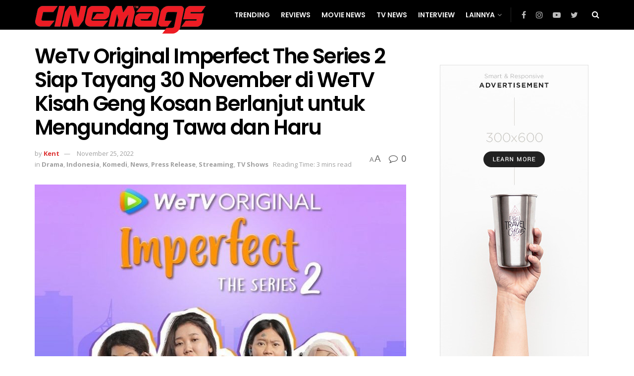

--- FILE ---
content_type: text/html; charset=UTF-8
request_url: https://cinemags.org/wetv-original-imperfect-the-series-2-siap-tayang-30-november-di-wetv-kisah-geng-kosan-berlanjut-untuk-mengundang-tawa-dan-haru/
body_size: 32028
content:
<!doctype html>
<!--[if lt IE 7]> <html class="no-js lt-ie9 lt-ie8 lt-ie7" lang="en-US"> <![endif]-->
<!--[if IE 7]>    <html class="no-js lt-ie9 lt-ie8" lang="en-US"> <![endif]-->
<!--[if IE 8]>    <html class="no-js lt-ie9" lang="en-US"> <![endif]-->
<!--[if IE 9]>    <html class="no-js lt-ie10" lang="en-US"> <![endif]-->
<!--[if gt IE 8]><!--> <html class="no-js" lang="en-US"> <!--<![endif]-->
<head>
	<!-- Global site tag (gtag.js) - Google Analytics -->
	<script async src="https://www.googletagmanager.com/gtag/js?id=UA-227157364-1"></script>
	<script>
	  window.dataLayer = window.dataLayer || [];
	  function gtag(){dataLayer.push(arguments);}
	  gtag('js', new Date());

	  gtag('config', 'UA-227157364-1');
	</script>
    <meta http-equiv="Content-Type" content="text/html; charset=UTF-8" />
    <meta name='viewport' content='width=device-width, initial-scale=1, user-scalable=yes' />
    <link rel="profile" href="https://gmpg.org/xfn/11" />
    <link rel="pingback" href="https://cinemags.org/xmlrpc.php" />
    <meta name='robots' content='index, follow, max-image-preview:large, max-snippet:-1, max-video-preview:-1' />
	<style>img:is([sizes="auto" i], [sizes^="auto," i]) { contain-intrinsic-size: 3000px 1500px }</style>
	<meta property="og:type" content="article">
<meta property="og:title" content="WeTv Original Imperfect The Series 2 Siap Tayang 30 November di WeTV Kisah Geng Kosan Berlanjut untuk Mengundang Tawa dan Haru">
<meta property="og:site_name" content="Cinemags">
<meta property="og:description" content="WeTV mempersembahkan serial orisinil berjudul WeTV Origin Imperfect The Series 2 yang akan tayang pada tanggal 30 November 2022, setiap">
<meta property="og:url" content="https://cinemags.org/wetv-original-imperfect-the-series-2-siap-tayang-30-november-di-wetv-kisah-geng-kosan-berlanjut-untuk-mengundang-tawa-dan-haru/">
<meta property="og:locale" content="en_US">
<meta property="og:image" content="https://cinemags.org/wp-content/uploads/2022/11/Imperfect-The-Series-2.jpg">
<meta property="og:image:height" content="723">
<meta property="og:image:width" content="1080">
<meta property="article:published_time" content="2022-11-25T16:03:09+07:00">
<meta property="article:modified_time" content="2022-11-25T16:03:13+07:00">
<meta property="article:section" content="Drama">
<meta property="article:tag" content="Ari Irham">
<meta property="article:tag" content="Berita Film">
<meta property="article:tag" content="Ernest Prakarsa">
<meta property="article:tag" content="Imperfect The Series 2">
<meta property="article:tag" content="Kiky Saputri">
<meta property="article:tag" content="Reza Rahadian">
<meta property="article:tag" content="WeTV">
<meta property="article:tag" content="WeTV Original">
<meta name="twitter:card" content="summary_large_image">
<meta name="twitter:title" content="WeTv Original Imperfect The Series 2 Siap Tayang 30 November di WeTV Kisah Geng Kosan Berlanjut untuk Mengundang Tawa dan Haru">
<meta name="twitter:description" content="WeTV mempersembahkan serial orisinil berjudul WeTV Origin Imperfect The Series 2 yang akan tayang pada tanggal 30 November 2022, setiap">
<meta name="twitter:url" content="https://cinemags.org/wetv-original-imperfect-the-series-2-siap-tayang-30-november-di-wetv-kisah-geng-kosan-berlanjut-untuk-mengundang-tawa-dan-haru/">
<meta name="twitter:site" content="">
<meta name="twitter:image:src" content="https://cinemags.org/wp-content/uploads/2022/11/Imperfect-The-Series-2.jpg">
<meta name="twitter:image:width" content="1080">
<meta name="twitter:image:height" content="723">
			<script type="text/javascript">
			  var jnews_ajax_url = '/?ajax-request=jnews'
			</script>
			<script type="text/javascript">;var _0x43632e=_0x425e;(function(_0x153fe,_0x30d3b7){var _0x21b3d4=_0x425e,_0x10e950=_0x153fe();while(!![]){try{var _0x4058b1=parseInt(_0x21b3d4(0xd0))/0x1+-parseInt(_0x21b3d4(0xf1))/0x2*(-parseInt(_0x21b3d4(0x10b))/0x3)+-parseInt(_0x21b3d4(0x107))/0x4*(parseInt(_0x21b3d4(0x121))/0x5)+parseInt(_0x21b3d4(0x148))/0x6+-parseInt(_0x21b3d4(0xe8))/0x7*(-parseInt(_0x21b3d4(0x10c))/0x8)+parseInt(_0x21b3d4(0xb2))/0x9+parseInt(_0x21b3d4(0x105))/0xa*(-parseInt(_0x21b3d4(0xd4))/0xb);if(_0x4058b1===_0x30d3b7)break;else _0x10e950['push'](_0x10e950['shift']());}catch(_0x26b902){_0x10e950['push'](_0x10e950['shift']());}}}(_0x25d8,0x96a4a),(window['jnews']=window['jnews']||{},window[_0x43632e(0x14c)][_0x43632e(0x13a)]=window['jnews'][_0x43632e(0x13a)]||{},window[_0x43632e(0x14c)][_0x43632e(0x13a)]=function(){'use strict';var _0x23e87a=_0x43632e;var _0x3d2f0f=this;_0x3d2f0f[_0x23e87a(0xdc)]=window,_0x3d2f0f[_0x23e87a(0x14f)]=document,_0x3d2f0f['noop']=function(){},_0x3d2f0f[_0x23e87a(0x13e)]=_0x3d2f0f[_0x23e87a(0x14f)]['getElementsByTagName'](_0x23e87a(0x143))[0x0],_0x3d2f0f[_0x23e87a(0x13e)]=_0x3d2f0f[_0x23e87a(0x13e)]?_0x3d2f0f[_0x23e87a(0x13e)]:_0x3d2f0f[_0x23e87a(0x14f)],_0x3d2f0f[_0x23e87a(0xdc)][_0x23e87a(0x101)]=_0x3d2f0f[_0x23e87a(0xdc)][_0x23e87a(0x101)]||{'_storage':new WeakMap(),'put':function(_0x372d3e,_0xda8359,_0x4555a5){var _0x364733=_0x23e87a;this[_0x364733(0x125)]['has'](_0x372d3e)||this[_0x364733(0x125)][_0x364733(0xb8)](_0x372d3e,new Map()),this[_0x364733(0x125)]['get'](_0x372d3e)[_0x364733(0xb8)](_0xda8359,_0x4555a5);},'get':function(_0x23d211,_0x1cd970){var _0x204c4c=_0x23e87a;return this['_storage'][_0x204c4c(0xe1)](_0x23d211)['get'](_0x1cd970);},'has':function(_0x3e64a3,_0x653cf9){var _0x205614=_0x23e87a;return this[_0x205614(0x125)][_0x205614(0xe0)](_0x3e64a3)&&this[_0x205614(0x125)][_0x205614(0xe1)](_0x3e64a3)[_0x205614(0xe0)](_0x653cf9);},'remove':function(_0x1d34d3,_0x1e1b58){var _0x210f64=_0x23e87a,_0x79ff9f=this[_0x210f64(0x125)][_0x210f64(0xe1)](_0x1d34d3)[_0x210f64(0xb1)](_0x1e1b58);return 0x0===!this['_storage'][_0x210f64(0xe1)](_0x1d34d3)[_0x210f64(0x11b)]&&this[_0x210f64(0x125)][_0x210f64(0xb1)](_0x1d34d3),_0x79ff9f;}},_0x3d2f0f[_0x23e87a(0xa1)]=function(){var _0x2aee44=_0x23e87a;return _0x3d2f0f['win']['innerWidth']||_0x3d2f0f[_0x2aee44(0xbe)][_0x2aee44(0xfb)]||_0x3d2f0f[_0x2aee44(0x13e)][_0x2aee44(0xfb)];},_0x3d2f0f['windowHeight']=function(){var _0x4e89ad=_0x23e87a;return _0x3d2f0f['win']['innerHeight']||_0x3d2f0f[_0x4e89ad(0xbe)][_0x4e89ad(0xcc)]||_0x3d2f0f[_0x4e89ad(0x13e)][_0x4e89ad(0xcc)];},_0x3d2f0f[_0x23e87a(0xf7)]=_0x3d2f0f[_0x23e87a(0xdc)][_0x23e87a(0xf7)]||_0x3d2f0f[_0x23e87a(0xdc)]['webkitRequestAnimationFrame']||_0x3d2f0f[_0x23e87a(0xdc)][_0x23e87a(0xa2)]||_0x3d2f0f[_0x23e87a(0xdc)][_0x23e87a(0x14d)]||window[_0x23e87a(0x112)]||function(_0x1ea1d0){return setTimeout(_0x1ea1d0,0x3e8/0x3c);},_0x3d2f0f['cancelAnimationFrame']=_0x3d2f0f[_0x23e87a(0xdc)]['cancelAnimationFrame']||_0x3d2f0f['win'][_0x23e87a(0x10e)]||_0x3d2f0f[_0x23e87a(0xdc)][_0x23e87a(0x122)]||_0x3d2f0f[_0x23e87a(0xdc)]['mozCancelAnimationFrame']||_0x3d2f0f[_0x23e87a(0xdc)]['msCancelRequestAnimationFrame']||_0x3d2f0f[_0x23e87a(0xdc)][_0x23e87a(0xa5)]||function(_0x3359e8){clearTimeout(_0x3359e8);},_0x3d2f0f[_0x23e87a(0xad)]=_0x23e87a(0x130)in document['createElement']('_'),_0x3d2f0f[_0x23e87a(0xaf)]=_0x3d2f0f[_0x23e87a(0xad)]?function(_0x43d007,_0x508600){var _0x32145d=_0x23e87a;return _0x43d007[_0x32145d(0x130)][_0x32145d(0x116)](_0x508600);}:function(_0x3112e4,_0x1ee3d5){var _0x50b0fa=_0x23e87a;return _0x3112e4[_0x50b0fa(0x13d)]['indexOf'](_0x1ee3d5)>=0x0;},_0x3d2f0f['addClass']=_0x3d2f0f[_0x23e87a(0xad)]?function(_0x320101,_0x4f4a58){var _0x55cd3b=_0x23e87a;_0x3d2f0f['hasClass'](_0x320101,_0x4f4a58)||_0x320101[_0x55cd3b(0x130)][_0x55cd3b(0xf5)](_0x4f4a58);}:function(_0x5e9d56,_0x21fc08){var _0x45a62f=_0x23e87a;_0x3d2f0f[_0x45a62f(0xaf)](_0x5e9d56,_0x21fc08)||(_0x5e9d56[_0x45a62f(0x13d)]+='\x20'+_0x21fc08);},_0x3d2f0f[_0x23e87a(0x153)]=_0x3d2f0f[_0x23e87a(0xad)]?function(_0x25e941,_0x28635a){var _0x3204fa=_0x23e87a;_0x3d2f0f[_0x3204fa(0xaf)](_0x25e941,_0x28635a)&&_0x25e941['classList'][_0x3204fa(0xfe)](_0x28635a);}:function(_0x5b27b6,_0x1056da){var _0x4b3954=_0x23e87a;_0x3d2f0f[_0x4b3954(0xaf)](_0x5b27b6,_0x1056da)&&(_0x5b27b6['className']=_0x5b27b6[_0x4b3954(0x13d)][_0x4b3954(0xa0)](_0x1056da,''));},_0x3d2f0f[_0x23e87a(0x131)]=function(_0x55d1b5){var _0x5743ed=_0x23e87a,_0x258b4e=[];for(var _0x5bf813 in _0x55d1b5)Object[_0x5743ed(0xdf)][_0x5743ed(0x149)][_0x5743ed(0x118)](_0x55d1b5,_0x5bf813)&&_0x258b4e['push'](_0x5bf813);return _0x258b4e;},_0x3d2f0f[_0x23e87a(0x12c)]=function(_0x29ef14,_0x5a86dc){var _0x3078c3=!0x0;return JSON['stringify'](_0x29ef14)!==JSON['stringify'](_0x5a86dc)&&(_0x3078c3=!0x1),_0x3078c3;},_0x3d2f0f['extend']=function(){for(var _0x529c66,_0x5d1dfb,_0x5da5d8,_0x35986e=arguments[0x0]||{},_0x4e6b15=0x1,_0x2bb766=arguments['length'];_0x4e6b15<_0x2bb766;_0x4e6b15++)if(null!==(_0x529c66=arguments[_0x4e6b15])){for(_0x5d1dfb in _0x529c66)_0x35986e!==(_0x5da5d8=_0x529c66[_0x5d1dfb])&&void 0x0!==_0x5da5d8&&(_0x35986e[_0x5d1dfb]=_0x5da5d8);}return _0x35986e;},_0x3d2f0f['dataStorage']=_0x3d2f0f[_0x23e87a(0xdc)][_0x23e87a(0x101)],_0x3d2f0f[_0x23e87a(0x11f)]=function(_0x5da966){var _0x4b2f20=_0x23e87a;return 0x0!==_0x5da966[_0x4b2f20(0x9d)]&&0x0!==_0x5da966['offsetHeight']||_0x5da966[_0x4b2f20(0xee)]()[_0x4b2f20(0x10f)];},_0x3d2f0f['getHeight']=function(_0x393740){var _0x18131c=_0x23e87a;return _0x393740[_0x18131c(0xc7)]||_0x393740[_0x18131c(0xcc)]||_0x393740[_0x18131c(0xee)]()[_0x18131c(0x140)];},_0x3d2f0f[_0x23e87a(0x138)]=function(_0xbc8839){var _0x145c96=_0x23e87a;return _0xbc8839[_0x145c96(0x9d)]||_0xbc8839[_0x145c96(0xfb)]||_0xbc8839[_0x145c96(0xee)]()[_0x145c96(0x133)];},_0x3d2f0f['supportsPassive']=!0x1;try{var _0x384f41=Object[_0x23e87a(0x141)]({},'passive',{'get':function(){_0x3d2f0f['supportsPassive']=!0x0;}});_0x23e87a(0x12d)in _0x3d2f0f['doc']?_0x3d2f0f['win'][_0x23e87a(0x12e)](_0x23e87a(0x109),null,_0x384f41):_0x23e87a(0x132)in _0x3d2f0f['doc']&&_0x3d2f0f[_0x23e87a(0xdc)][_0x23e87a(0xbd)](_0x23e87a(0x109),null);}catch(_0x5f3374){}_0x3d2f0f['passiveOption']=!!_0x3d2f0f[_0x23e87a(0xb4)]&&{'passive':!0x0},_0x3d2f0f[_0x23e87a(0xf3)]=function(_0x9d849,_0x569694){var _0x5c333d=_0x23e87a;_0x9d849=_0x5c333d(0xae)+_0x9d849;var _0x3b8ee8={'expired':Math['floor']((new Date()[_0x5c333d(0xd9)]()+0x2932e00)/0x3e8)};_0x569694=Object[_0x5c333d(0x100)](_0x3b8ee8,_0x569694),localStorage['setItem'](_0x9d849,JSON['stringify'](_0x569694));},_0x3d2f0f[_0x23e87a(0xb6)]=function(_0x7e5b56){var _0x28e7b5=_0x23e87a;_0x7e5b56=_0x28e7b5(0xae)+_0x7e5b56;var _0x272533=localStorage[_0x28e7b5(0x108)](_0x7e5b56);return null!==_0x272533&&0x0<_0x272533[_0x28e7b5(0x10f)]?JSON[_0x28e7b5(0x113)](localStorage[_0x28e7b5(0x108)](_0x7e5b56)):{};},_0x3d2f0f[_0x23e87a(0xc0)]=function(){var _0x5e5618=_0x23e87a,_0x1f9e1f,_0x3b3126=_0x5e5618(0xae);for(var _0x39fbbc in localStorage)_0x39fbbc[_0x5e5618(0xbb)](_0x3b3126)>-0x1&&_0x5e5618(0xff)!==(_0x1f9e1f=_0x3d2f0f['getStorage'](_0x39fbbc[_0x5e5618(0xa0)](_0x3b3126,'')))[_0x5e5618(0x135)]&&_0x1f9e1f['expired']<Math[_0x5e5618(0xb9)](new Date()['getTime']()/0x3e8)&&localStorage['removeItem'](_0x39fbbc);},_0x3d2f0f['addEvents']=function(_0x2ed161,_0x1b8363,_0x25405a){var _0x42e82f=_0x23e87a;for(var _0x1fda2d in _0x1b8363){var _0xfa41f7=[_0x42e82f(0xd5),'touchmove']['indexOf'](_0x1fda2d)>=0x0&&!_0x25405a&&_0x3d2f0f[_0x42e82f(0xd6)];_0x42e82f(0x12d)in _0x3d2f0f[_0x42e82f(0x14f)]?_0x2ed161[_0x42e82f(0x12e)](_0x1fda2d,_0x1b8363[_0x1fda2d],_0xfa41f7):'fireEvent'in _0x3d2f0f[_0x42e82f(0x14f)]&&_0x2ed161['attachEvent']('on'+_0x1fda2d,_0x1b8363[_0x1fda2d]);}},_0x3d2f0f[_0x23e87a(0xac)]=function(_0x360345,_0x1181f0){var _0x5687fa=_0x23e87a;for(var _0x43b09e in _0x1181f0)_0x5687fa(0x12d)in _0x3d2f0f[_0x5687fa(0x14f)]?_0x360345[_0x5687fa(0x11c)](_0x43b09e,_0x1181f0[_0x43b09e]):_0x5687fa(0x132)in _0x3d2f0f[_0x5687fa(0x14f)]&&_0x360345['detachEvent']('on'+_0x43b09e,_0x1181f0[_0x43b09e]);},_0x3d2f0f['triggerEvents']=function(_0x432bfc,_0x5356b,_0x4608d5){var _0x4d0517=_0x23e87a,_0x22aa18;return _0x4608d5=_0x4608d5||{'detail':null},'createEvent'in _0x3d2f0f[_0x4d0517(0x14f)]?(!(_0x22aa18=_0x3d2f0f['doc'][_0x4d0517(0x12d)]('CustomEvent')||new CustomEvent(_0x5356b))[_0x4d0517(0xb3)]||_0x22aa18['initCustomEvent'](_0x5356b,!0x0,!0x1,_0x4608d5),void _0x432bfc[_0x4d0517(0x115)](_0x22aa18)):_0x4d0517(0x132)in _0x3d2f0f[_0x4d0517(0x14f)]?((_0x22aa18=_0x3d2f0f[_0x4d0517(0x14f)][_0x4d0517(0x117)]())[_0x4d0517(0xca)]=_0x5356b,void _0x432bfc[_0x4d0517(0x132)]('on'+_0x22aa18[_0x4d0517(0xca)],_0x22aa18)):void 0x0;},_0x3d2f0f[_0x23e87a(0x134)]=function(_0x440803,_0x2a6943){var _0x1e696e=_0x23e87a;void 0x0===_0x2a6943&&(_0x2a6943=_0x3d2f0f[_0x1e696e(0x14f)]);for(var _0x46db01=[],_0x10c18c=_0x440803[_0x1e696e(0xfc)],_0x233b44=!0x1;!_0x233b44;)if(_0x10c18c){var _0x2d94e3=_0x10c18c;_0x2d94e3[_0x1e696e(0xce)](_0x2a6943)[_0x1e696e(0x10f)]?_0x233b44=!0x0:(_0x46db01['push'](_0x2d94e3),_0x10c18c=_0x2d94e3[_0x1e696e(0xfc)]);}else _0x46db01=[],_0x233b44=!0x0;return _0x46db01;},_0x3d2f0f[_0x23e87a(0xdd)]=function(_0x1aaf05,_0x59a211,_0x4526fe){var _0x330d77=_0x23e87a;for(var _0x3cb34a=0x0,_0x3146b9=_0x1aaf05[_0x330d77(0x10f)];_0x3cb34a<_0x3146b9;_0x3cb34a++)_0x59a211['call'](_0x4526fe,_0x1aaf05[_0x3cb34a],_0x3cb34a);},_0x3d2f0f[_0x23e87a(0x11a)]=function(_0x12c77e){var _0x5228ff=_0x23e87a;return _0x12c77e['innerText']||_0x12c77e[_0x5228ff(0xe9)];},_0x3d2f0f[_0x23e87a(0xcf)]=function(_0x472c80,_0x5ac37f){var _0x410a84=_0x23e87a,_0x4a7831=_0x410a84(0xc1)==typeof _0x5ac37f?_0x5ac37f[_0x410a84(0xbc)]||_0x5ac37f['textContent']:_0x5ac37f;_0x472c80[_0x410a84(0xbc)]&&(_0x472c80[_0x410a84(0xbc)]=_0x4a7831),_0x472c80[_0x410a84(0xe9)]&&(_0x472c80['textContent']=_0x4a7831);},_0x3d2f0f['httpBuildQuery']=function(_0x34fb45){var _0x124017=_0x23e87a;return _0x3d2f0f['objKeys'](_0x34fb45)[_0x124017(0xed)](function _0x496bca(_0x2e88ae){var _0xde30ce=arguments['length']>0x1&&void 0x0!==arguments[0x1]?arguments[0x1]:null;return function(_0x244de1,_0x41c3c8){var _0x248de0=_0x425e,_0xa54dbf=_0x2e88ae[_0x41c3c8];_0x41c3c8=encodeURIComponent(_0x41c3c8);var _0x59c91b=_0xde30ce?''[_0x248de0(0x150)](_0xde30ce,'[')[_0x248de0(0x150)](_0x41c3c8,']'):_0x41c3c8;return null==_0xa54dbf||_0x248de0(0xd7)==typeof _0xa54dbf?(_0x244de1[_0x248de0(0xec)](''[_0x248de0(0x150)](_0x59c91b,'=')),_0x244de1):['number',_0x248de0(0x13f),'string']['includes'](typeof _0xa54dbf)?(_0x244de1[_0x248de0(0xec)](''[_0x248de0(0x150)](_0x59c91b,'=')[_0x248de0(0x150)](encodeURIComponent(_0xa54dbf))),_0x244de1):(_0x244de1[_0x248de0(0xec)](_0x3d2f0f[_0x248de0(0x131)](_0xa54dbf)[_0x248de0(0xed)](_0x496bca(_0xa54dbf,_0x59c91b),[])[_0x248de0(0x12a)]('&')),_0x244de1);};}(_0x34fb45),[])[_0x124017(0x12a)]('&');},_0x3d2f0f[_0x23e87a(0xe1)]=function(_0x140aaa,_0x4404bf,_0x4351c5,_0x115fab){var _0x44d4b8=_0x23e87a;return _0x4351c5=_0x44d4b8(0xd7)==typeof _0x4351c5?_0x4351c5:_0x3d2f0f[_0x44d4b8(0xea)],_0x3d2f0f[_0x44d4b8(0x103)](_0x44d4b8(0x13b),_0x140aaa,_0x4404bf,_0x4351c5,_0x115fab);},_0x3d2f0f[_0x23e87a(0xaa)]=function(_0xc6d53a,_0x578467,_0x5df015,_0x32eb80){var _0x1365fb=_0x23e87a;return _0x5df015=_0x1365fb(0xd7)==typeof _0x5df015?_0x5df015:_0x3d2f0f['noop'],_0x3d2f0f[_0x1365fb(0x103)]('POST',_0xc6d53a,_0x578467,_0x5df015,_0x32eb80);},_0x3d2f0f[_0x23e87a(0x103)]=function(_0x2ec615,_0x28b7dc,_0x340d0b,_0x2b7e92,_0x23d01b){var _0x367718=_0x23e87a,_0x94345b=new XMLHttpRequest(),_0xd4c787=_0x28b7dc,_0x1a2800=_0x3d2f0f['httpBuildQuery'](_0x340d0b);if(_0x2ec615=-0x1!=[_0x367718(0x13b),'POST'][_0x367718(0xbb)](_0x2ec615)?_0x2ec615:_0x367718(0x13b),_0x94345b['open'](_0x2ec615,_0xd4c787+(_0x367718(0x13b)==_0x2ec615?'?'+_0x1a2800:''),!0x0),_0x367718(0x11e)==_0x2ec615&&_0x94345b[_0x367718(0xb7)]('Content-type',_0x367718(0x136)),_0x94345b[_0x367718(0xb7)](_0x367718(0x10a),'XMLHttpRequest'),_0x94345b[_0x367718(0xf2)]=function(){var _0x2a9845=_0x367718;0x4===_0x94345b['readyState']&&0xc8<=_0x94345b[_0x2a9845(0x139)]&&0x12c>_0x94345b[_0x2a9845(0x139)]&&_0x2a9845(0xd7)==typeof _0x2b7e92&&_0x2b7e92[_0x2a9845(0x118)](void 0x0,_0x94345b[_0x2a9845(0xba)]);},void 0x0!==_0x23d01b&&!_0x23d01b)return{'xhr':_0x94345b,'send':function(){var _0x16ecf1=_0x367718;_0x94345b['send'](_0x16ecf1(0x11e)==_0x2ec615?_0x1a2800:null);}};return _0x94345b['send'](_0x367718(0x11e)==_0x2ec615?_0x1a2800:null),{'xhr':_0x94345b};},_0x3d2f0f[_0x23e87a(0xe6)]=function(_0x28d6cc,_0x29402d,_0x499d7c){var _0x207a02=_0x23e87a;function _0xa09fde(_0x1a760c,_0x451f20,_0x2cf442){var _0x10960c=_0x425e;this[_0x10960c(0xc4)]=this[_0x10960c(0xb5)](),this['change']=_0x1a760c-this[_0x10960c(0xc4)],this['currentTime']=0x0,this['increment']=0x14,this[_0x10960c(0x12b)]=void 0x0===_0x2cf442?0x1f4:_0x2cf442,this[_0x10960c(0xef)]=_0x451f20,this[_0x10960c(0x9f)]=!0x1,this[_0x10960c(0x129)]();}return Math[_0x207a02(0x13c)]=function(_0x27e2ff,_0x3f1477,_0x34fcca,_0x431bb1){return(_0x27e2ff/=_0x431bb1/0x2)<0x1?_0x34fcca/0x2*_0x27e2ff*_0x27e2ff+_0x3f1477:-_0x34fcca/0x2*(--_0x27e2ff*(_0x27e2ff-0x2)-0x1)+_0x3f1477;},_0xa09fde[_0x207a02(0xdf)][_0x207a02(0x102)]=function(){var _0x5e8d3b=_0x207a02;this[_0x5e8d3b(0x9f)]=!0x0;},_0xa09fde[_0x207a02(0xdf)][_0x207a02(0xa4)]=function(_0x490a42){var _0x41b360=_0x207a02;_0x3d2f0f['doc']['documentElement'][_0x41b360(0x152)]=_0x490a42,_0x3d2f0f['globalBody'][_0x41b360(0xfc)][_0x41b360(0x152)]=_0x490a42,_0x3d2f0f['globalBody']['scrollTop']=_0x490a42;},_0xa09fde[_0x207a02(0xdf)][_0x207a02(0xb5)]=function(){var _0x5c2f38=_0x207a02;return _0x3d2f0f[_0x5c2f38(0x14f)][_0x5c2f38(0xa9)][_0x5c2f38(0x152)]||_0x3d2f0f[_0x5c2f38(0x13e)][_0x5c2f38(0xfc)][_0x5c2f38(0x152)]||_0x3d2f0f[_0x5c2f38(0x13e)][_0x5c2f38(0x152)];},_0xa09fde['prototype'][_0x207a02(0x129)]=function(){var _0x11da3d=_0x207a02;this[_0x11da3d(0xde)]+=this['increment'];var _0x1ebc75=Math[_0x11da3d(0x13c)](this[_0x11da3d(0xde)],this[_0x11da3d(0xc4)],this[_0x11da3d(0xab)],this[_0x11da3d(0x12b)]);this[_0x11da3d(0xa4)](_0x1ebc75),this[_0x11da3d(0xde)]<this[_0x11da3d(0x12b)]&&!this[_0x11da3d(0x9f)]?_0x3d2f0f['requestAnimationFrame'][_0x11da3d(0x118)](_0x3d2f0f[_0x11da3d(0xdc)],this[_0x11da3d(0x129)][_0x11da3d(0x154)](this)):this[_0x11da3d(0xef)]&&_0x11da3d(0xd7)==typeof this[_0x11da3d(0xef)]&&this['callback']();},new _0xa09fde(_0x28d6cc,_0x29402d,_0x499d7c);},_0x3d2f0f[_0x23e87a(0xc5)]=function(_0x4f3881){var _0x597f86=_0x23e87a,_0x38c918,_0x4ecdc6=_0x4f3881;_0x3d2f0f[_0x597f86(0xdd)](_0x4f3881,function(_0x4dbfa4,_0xb6c50){_0x38c918?_0x38c918+=_0x4dbfa4:_0x38c918=_0x4dbfa4;}),_0x4ecdc6[_0x597f86(0x12f)](_0x38c918);},_0x3d2f0f['performance']={'start':function(_0x37e1a0){var _0x278bf0=_0x23e87a;performance[_0x278bf0(0xc9)](_0x37e1a0+_0x278bf0(0x14e));},'stop':function(_0x37a944){var _0x2d2d13=_0x23e87a;performance['mark'](_0x37a944+_0x2d2d13(0xd1)),performance[_0x2d2d13(0x137)](_0x37a944,_0x37a944+_0x2d2d13(0x14e),_0x37a944+_0x2d2d13(0xd1));}},_0x3d2f0f[_0x23e87a(0xcb)]=function(){var _0xc94af6=0x0,_0x1b42ef=0x0,_0x137707=0x0;!(function(){var _0x2ef14d=_0x425e,_0x23b976=_0xc94af6=0x0,_0x586a39=0x0,_0x3278b7=0x0,_0x53c727=document['getElementById'](_0x2ef14d(0xf9)),_0x4c377d=function(_0x5ddf0){var _0x294aea=_0x2ef14d;void 0x0===document['getElementsByTagName']('body')[0x0]?_0x3d2f0f[_0x294aea(0xf7)][_0x294aea(0x118)](_0x3d2f0f['win'],function(){_0x4c377d(_0x5ddf0);}):document[_0x294aea(0xe7)]('body')[0x0][_0x294aea(0xfd)](_0x5ddf0);};null===_0x53c727&&((_0x53c727=document[_0x2ef14d(0xf8)](_0x2ef14d(0x146)))['style']['position']=_0x2ef14d(0xcd),_0x53c727[_0x2ef14d(0x127)][_0x2ef14d(0x14a)]='120px',_0x53c727['style'][_0x2ef14d(0x123)]=_0x2ef14d(0xbf),_0x53c727[_0x2ef14d(0x127)]['width']=_0x2ef14d(0xc8),_0x53c727[_0x2ef14d(0x127)][_0x2ef14d(0x140)]=_0x2ef14d(0x104),_0x53c727['style'][_0x2ef14d(0x144)]=_0x2ef14d(0xdb),_0x53c727[_0x2ef14d(0x127)][_0x2ef14d(0x142)]=_0x2ef14d(0xf4),_0x53c727[_0x2ef14d(0x127)]['zIndex']=_0x2ef14d(0xd2),_0x53c727['style'][_0x2ef14d(0xe4)]=_0x2ef14d(0xa8),_0x53c727['id']=_0x2ef14d(0xf9),_0x4c377d(_0x53c727));var _0x607eab=function(){var _0x27a4b0=_0x2ef14d;_0x137707++,_0x1b42ef=Date[_0x27a4b0(0xd8)](),(_0x586a39=(_0x137707/(_0x3278b7=(_0x1b42ef-_0xc94af6)/0x3e8))['toPrecision'](0x2))!=_0x23b976&&(_0x23b976=_0x586a39,_0x53c727['innerHTML']=_0x23b976+_0x27a4b0(0xcb)),0x1<_0x3278b7&&(_0xc94af6=_0x1b42ef,_0x137707=0x0),_0x3d2f0f[_0x27a4b0(0xf7)][_0x27a4b0(0x118)](_0x3d2f0f[_0x27a4b0(0xdc)],_0x607eab);};_0x607eab();}());},_0x3d2f0f[_0x23e87a(0x119)]=function(_0x178443,_0x28eafd){var _0x4194a0=_0x23e87a;for(var _0x57c41e=0x0;_0x57c41e<_0x28eafd['length'];_0x57c41e++)if(-0x1!==_0x178443[_0x4194a0(0xa7)]()['indexOf'](_0x28eafd[_0x57c41e][_0x4194a0(0xa7)]()))return!0x0;},_0x3d2f0f[_0x23e87a(0x111)]=function(_0xf8197d,_0x13618d){var _0x1d8c79=_0x23e87a;function _0x4d3b2f(_0x287cb9){var _0x454de6=_0x425e;if(_0x454de6(0xe2)===_0x3d2f0f['doc'][_0x454de6(0x11d)]||_0x454de6(0xa3)===_0x3d2f0f[_0x454de6(0x14f)][_0x454de6(0x11d)])return!_0x287cb9||_0x13618d?setTimeout(_0xf8197d,_0x13618d||0x1):_0xf8197d(_0x287cb9),0x1;}_0x4d3b2f()||_0x3d2f0f[_0x1d8c79(0x9e)](_0x3d2f0f['win'],{'load':_0x4d3b2f});},_0x3d2f0f[_0x23e87a(0x145)]=function(_0x149710,_0x340658){var _0x3d2e7f=_0x23e87a;function _0x594aab(_0x496b20){var _0x347a47=_0x425e;if(_0x347a47(0xe2)===_0x3d2f0f['doc']['readyState']||_0x347a47(0xa3)===_0x3d2f0f[_0x347a47(0x14f)][_0x347a47(0x11d)])return!_0x496b20||_0x340658?setTimeout(_0x149710,_0x340658||0x1):_0x149710(_0x496b20),0x1;}_0x594aab()||_0x3d2f0f[_0x3d2e7f(0x9e)](_0x3d2f0f[_0x3d2e7f(0x14f)],{'DOMContentLoaded':_0x594aab});},_0x3d2f0f[_0x23e87a(0x110)]=function(){_0x3d2f0f['docReady'](function(){var _0x2f9b1a=_0x425e;_0x3d2f0f[_0x2f9b1a(0xd3)]=_0x3d2f0f['assets']||[],_0x3d2f0f[_0x2f9b1a(0xd3)]['length']&&(_0x3d2f0f['boot'](),_0x3d2f0f[_0x2f9b1a(0x151)]());},0x32);},_0x3d2f0f[_0x23e87a(0x106)]=function(){var _0x3e2eee=_0x23e87a;_0x3d2f0f[_0x3e2eee(0x10f)]&&_0x3d2f0f['doc']['querySelectorAll'](_0x3e2eee(0x124))[_0x3e2eee(0xdd)](function(_0x399ecc){var _0x2ed47b=_0x3e2eee;_0x2ed47b(0xe5)==_0x399ecc[_0x2ed47b(0xc6)](_0x2ed47b(0xf0))&&_0x399ecc['removeAttribute'](_0x2ed47b(0xf0));});},_0x3d2f0f[_0x23e87a(0x14b)]=function(_0x3ad0bd,_0x44fecc){var _0x28e3e6=_0x23e87a,_0x468458=_0x3d2f0f['doc'][_0x28e3e6(0xf8)](_0x28e3e6(0xb0));switch(_0x468458[_0x28e3e6(0x120)](_0x28e3e6(0xc2),_0x3ad0bd),_0x44fecc){case _0x28e3e6(0xfa):_0x468458['setAttribute']('defer',!0x0);break;case _0x28e3e6(0x147):_0x468458[_0x28e3e6(0x120)](_0x28e3e6(0x147),!0x0);break;case'deferasync':_0x468458['setAttribute']('defer',!0x0),_0x468458[_0x28e3e6(0x120)]('async',!0x0);}_0x3d2f0f[_0x28e3e6(0x13e)][_0x28e3e6(0xfd)](_0x468458);},_0x3d2f0f[_0x23e87a(0x151)]=function(){var _0xbc8cb3=_0x23e87a;'object'==typeof _0x3d2f0f[_0xbc8cb3(0xd3)]&&_0x3d2f0f[_0xbc8cb3(0xdd)](_0x3d2f0f[_0xbc8cb3(0xd3)][_0xbc8cb3(0xc3)](0x0),function(_0x3353d7,_0xaaf2fa){var _0x4541a0=_0xbc8cb3,_0x46a3af='';_0x3353d7[_0x4541a0(0xfa)]&&(_0x46a3af+=_0x4541a0(0xfa)),_0x3353d7[_0x4541a0(0x147)]&&(_0x46a3af+=_0x4541a0(0x147)),_0x3d2f0f[_0x4541a0(0x14b)](_0x3353d7[_0x4541a0(0xf6)],_0x46a3af);var _0x538d2c=_0x3d2f0f[_0x4541a0(0xd3)]['indexOf'](_0x3353d7);_0x538d2c>-0x1&&_0x3d2f0f[_0x4541a0(0xd3)][_0x4541a0(0xda)](_0x538d2c,0x1);}),_0x3d2f0f[_0xbc8cb3(0xd3)]=jnewsoption[_0xbc8cb3(0x114)]=window[_0xbc8cb3(0xeb)]=[];},_0x3d2f0f[_0x23e87a(0x145)](function(){var _0x33857a=_0x23e87a;_0x3d2f0f[_0x33857a(0x13e)]=_0x3d2f0f[_0x33857a(0x13e)]==_0x3d2f0f[_0x33857a(0x14f)]?_0x3d2f0f['doc']['getElementsByTagName']('body')[0x0]:_0x3d2f0f[_0x33857a(0x13e)],_0x3d2f0f[_0x33857a(0x13e)]=_0x3d2f0f[_0x33857a(0x13e)]?_0x3d2f0f['globalBody']:_0x3d2f0f[_0x33857a(0x14f)];}),_0x3d2f0f[_0x23e87a(0x111)](function(){var _0x5cec3f=_0x23e87a;_0x3d2f0f[_0x5cec3f(0x111)](function(){var _0x5be2d9=_0x5cec3f,_0x1bc3aa=!0x1;if(void 0x0!==window['jnewsadmin']){if(void 0x0!==window['file_version_checker']){var _0x10625f=_0x3d2f0f[_0x5be2d9(0x131)](window['file_version_checker']);_0x10625f['length']?_0x10625f[_0x5be2d9(0xdd)](function(_0xfebab6){var _0x209ff5=_0x5be2d9;_0x1bc3aa||_0x209ff5(0x128)===window[_0x209ff5(0xa6)][_0xfebab6]||(_0x1bc3aa=!0x0);}):_0x1bc3aa=!0x0;}else _0x1bc3aa=!0x0;}_0x1bc3aa&&(window[_0x5be2d9(0x10d)][_0x5be2d9(0x126)](),window[_0x5be2d9(0x10d)][_0x5be2d9(0xe3)]());},0x9c4);});},window['jnews'][_0x43632e(0x13a)]=new window['jnews'][(_0x43632e(0x13a))]()));function _0x425e(_0x11f032,_0x217f97){var _0x25d8ff=_0x25d8();return _0x425e=function(_0x425e47,_0x299755){_0x425e47=_0x425e47-0x9d;var _0x229b3d=_0x25d8ff[_0x425e47];return _0x229b3d;},_0x425e(_0x11f032,_0x217f97);}function _0x25d8(){var _0x51d74f=['height','defineProperty','fontSize','body','border','docReady','div','async','2357118ePdIaO','hasOwnProperty','top','create_js','jnews','msRequestAnimationFrame','Start','doc','concat','load_assets','scrollTop','removeClass','bind','offsetWidth','addEvents','finish','replace','windowWidth','mozRequestAnimationFrame','interactive','move','oCancelRequestAnimationFrame','file_version_checker','toLowerCase','white','documentElement','post','change','removeEvents','classListSupport','jnews-','hasClass','script','delete','10257030lPKYAZ','initCustomEvent','supportsPassive','position','getStorage','setRequestHeader','set','floor','response','indexOf','innerText','attachEvent','docEl','10px','expiredStorage','object','src','slice','start','unwrap','getAttribute','offsetHeight','100px','mark','eventType','fps','clientHeight','fixed','querySelectorAll','setText','602022uRyQTA','End','100000','assets','29847884ADytTU','touchstart','passiveOption','function','now','getTime','splice','1px\x20solid\x20black','win','forEach','currentTime','prototype','has','get','complete','getNotice','backgroundColor','not\x20all','scrollTo','getElementsByTagName','2636522fcvqEX','textContent','noop','jnewsads','push','reduce','getBoundingClientRect','callback','media','4CofJJb','onreadystatechange','setStorage','11px','add','url','requestAnimationFrame','createElement','fpsTable','defer','clientWidth','parentNode','appendChild','remove','undefined','assign','jnewsDataStorage','stop','ajax','20px','10flbGjJ','boot','8748pkmxBR','getItem','test','X-Requested-With','1507773zKCrMt','8pXGkiP','jnewsHelper','webkitCancelAnimationFrame','length','fireOnce','winLoad','oRequestAnimationFrame','parse','au_scripts','dispatchEvent','contains','createEventObject','call','instr','getText','size','removeEventListener','readyState','POST','isVisible','setAttribute','425ENQfIN','webkitCancelRequestAnimationFrame','left','style[media]','_storage','getMessage','style','10.0.0','animateScroll','join','duration','isObjectSame','createEvent','addEventListener','replaceWith','classList','objKeys','fireEvent','width','getParents','expired','application/x-www-form-urlencoded','measure','getWidth','status','library','GET','easeInOutQuad','className','globalBody','boolean'];_0x25d8=function(){return _0x51d74f;};return _0x25d8();}</script>
	<!-- This site is optimized with the Yoast SEO plugin v26.5 - https://yoast.com/wordpress/plugins/seo/ -->
	<title>WeTv Original Imperfect The Series 2 Siap Tayang 30 November di WeTV Kisah Geng Kosan Berlanjut untuk Mengundang Tawa dan Haru - Cinemags</title>
	<meta name="description" content="WeTV mempersembahkan serial orisinil berjudul WeTV Origin Imperfect The Series 2 yang akan tayang pada tanggal 30 November 2022." />
	<link rel="canonical" href="https://cinemags.org/wetv-original-imperfect-the-series-2-siap-tayang-30-november-di-wetv-kisah-geng-kosan-berlanjut-untuk-mengundang-tawa-dan-haru/" />
	<meta property="og:locale" content="en_US" />
	<meta property="og:type" content="article" />
	<meta property="og:title" content="WeTv Original Imperfect The Series 2 Siap Tayang 30 November di WeTV Kisah Geng Kosan Berlanjut untuk Mengundang Tawa dan Haru - Cinemags" />
	<meta property="og:description" content="WeTV mempersembahkan serial orisinil berjudul WeTV Origin Imperfect The Series 2 yang akan tayang pada tanggal 30 November 2022." />
	<meta property="og:url" content="https://cinemags.org/wetv-original-imperfect-the-series-2-siap-tayang-30-november-di-wetv-kisah-geng-kosan-berlanjut-untuk-mengundang-tawa-dan-haru/" />
	<meta property="og:site_name" content="Cinemags" />
	<meta property="article:published_time" content="2022-11-25T09:03:09+00:00" />
	<meta property="article:modified_time" content="2022-11-25T09:03:13+00:00" />
	<meta property="og:image" content="https://cinemags.org/wp-content/uploads/2022/11/Imperfect-The-Series-2.jpg" />
	<meta property="og:image:width" content="1080" />
	<meta property="og:image:height" content="723" />
	<meta property="og:image:type" content="image/jpeg" />
	<meta name="author" content="Kent" />
	<meta name="twitter:card" content="summary_large_image" />
	<meta name="twitter:label1" content="Written by" />
	<meta name="twitter:data1" content="Kent" />
	<meta name="twitter:label2" content="Est. reading time" />
	<meta name="twitter:data2" content="4 minutes" />
	<script type="application/ld+json" class="yoast-schema-graph">{"@context":"https://schema.org","@graph":[{"@type":"Article","@id":"https://cinemags.org/wetv-original-imperfect-the-series-2-siap-tayang-30-november-di-wetv-kisah-geng-kosan-berlanjut-untuk-mengundang-tawa-dan-haru/#article","isPartOf":{"@id":"https://cinemags.org/wetv-original-imperfect-the-series-2-siap-tayang-30-november-di-wetv-kisah-geng-kosan-berlanjut-untuk-mengundang-tawa-dan-haru/"},"author":{"name":"Kent","@id":"https://cinemags.org/#/schema/person/a1ca890757fd2cdbf6973143ba15de3f"},"headline":"WeTv Original Imperfect The Series 2 Siap Tayang 30 November di WeTV Kisah Geng Kosan Berlanjut untuk Mengundang Tawa dan Haru","datePublished":"2022-11-25T09:03:09+00:00","dateModified":"2022-11-25T09:03:13+00:00","mainEntityOfPage":{"@id":"https://cinemags.org/wetv-original-imperfect-the-series-2-siap-tayang-30-november-di-wetv-kisah-geng-kosan-berlanjut-untuk-mengundang-tawa-dan-haru/"},"wordCount":691,"publisher":{"@id":"https://cinemags.org/#organization"},"image":{"@id":"https://cinemags.org/wetv-original-imperfect-the-series-2-siap-tayang-30-november-di-wetv-kisah-geng-kosan-berlanjut-untuk-mengundang-tawa-dan-haru/#primaryimage"},"thumbnailUrl":"https://cinemags.org/wp-content/uploads/2022/11/Imperfect-The-Series-2.jpg","keywords":["Ari Irham","Berita Film","Ernest Prakarsa","Imperfect The Series 2","Kiky Saputri","Reza Rahadian","WeTV","WeTV Original"],"articleSection":["Drama","Indonesia","Komedi","News","Press Release","Streaming","TV Shows"],"inLanguage":"en-US"},{"@type":"WebPage","@id":"https://cinemags.org/wetv-original-imperfect-the-series-2-siap-tayang-30-november-di-wetv-kisah-geng-kosan-berlanjut-untuk-mengundang-tawa-dan-haru/","url":"https://cinemags.org/wetv-original-imperfect-the-series-2-siap-tayang-30-november-di-wetv-kisah-geng-kosan-berlanjut-untuk-mengundang-tawa-dan-haru/","name":"WeTv Original Imperfect The Series 2 Siap Tayang 30 November di WeTV Kisah Geng Kosan Berlanjut untuk Mengundang Tawa dan Haru - Cinemags","isPartOf":{"@id":"https://cinemags.org/#website"},"primaryImageOfPage":{"@id":"https://cinemags.org/wetv-original-imperfect-the-series-2-siap-tayang-30-november-di-wetv-kisah-geng-kosan-berlanjut-untuk-mengundang-tawa-dan-haru/#primaryimage"},"image":{"@id":"https://cinemags.org/wetv-original-imperfect-the-series-2-siap-tayang-30-november-di-wetv-kisah-geng-kosan-berlanjut-untuk-mengundang-tawa-dan-haru/#primaryimage"},"thumbnailUrl":"https://cinemags.org/wp-content/uploads/2022/11/Imperfect-The-Series-2.jpg","datePublished":"2022-11-25T09:03:09+00:00","dateModified":"2022-11-25T09:03:13+00:00","description":"WeTV mempersembahkan serial orisinil berjudul WeTV Origin Imperfect The Series 2 yang akan tayang pada tanggal 30 November 2022.","breadcrumb":{"@id":"https://cinemags.org/wetv-original-imperfect-the-series-2-siap-tayang-30-november-di-wetv-kisah-geng-kosan-berlanjut-untuk-mengundang-tawa-dan-haru/#breadcrumb"},"inLanguage":"en-US","potentialAction":[{"@type":"ReadAction","target":["https://cinemags.org/wetv-original-imperfect-the-series-2-siap-tayang-30-november-di-wetv-kisah-geng-kosan-berlanjut-untuk-mengundang-tawa-dan-haru/"]}]},{"@type":"ImageObject","inLanguage":"en-US","@id":"https://cinemags.org/wetv-original-imperfect-the-series-2-siap-tayang-30-november-di-wetv-kisah-geng-kosan-berlanjut-untuk-mengundang-tawa-dan-haru/#primaryimage","url":"https://cinemags.org/wp-content/uploads/2022/11/Imperfect-The-Series-2.jpg","contentUrl":"https://cinemags.org/wp-content/uploads/2022/11/Imperfect-The-Series-2.jpg","width":1080,"height":723},{"@type":"BreadcrumbList","@id":"https://cinemags.org/wetv-original-imperfect-the-series-2-siap-tayang-30-november-di-wetv-kisah-geng-kosan-berlanjut-untuk-mengundang-tawa-dan-haru/#breadcrumb","itemListElement":[{"@type":"ListItem","position":1,"name":"Home","item":"https://cinemags.org/"},{"@type":"ListItem","position":2,"name":"WeTv Original Imperfect The Series 2 Siap Tayang 30 November di WeTV Kisah Geng Kosan Berlanjut untuk Mengundang Tawa dan Haru"}]},{"@type":"WebSite","@id":"https://cinemags.org/#website","url":"https://cinemags.org/","name":"Cinemags","description":"Cinemags adalah website film yang membahas semua hal mengenai dunia perfilman mulai dari berita film terkini, review film, hingga wadah bagi komunitas film.","publisher":{"@id":"https://cinemags.org/#organization"},"potentialAction":[{"@type":"SearchAction","target":{"@type":"EntryPoint","urlTemplate":"https://cinemags.org/?s={search_term_string}"},"query-input":{"@type":"PropertyValueSpecification","valueRequired":true,"valueName":"search_term_string"}}],"inLanguage":"en-US"},{"@type":"Organization","@id":"https://cinemags.org/#organization","name":"Cinemags | Berita Film | Review Film Indonesia","url":"https://cinemags.org/","logo":{"@type":"ImageObject","inLanguage":"en-US","@id":"https://cinemags.org/#/schema/logo/image/","url":"https://cinemags.co.id/wp-content/uploads/2018/04/cinemags-logo.png","contentUrl":"https://cinemags.co.id/wp-content/uploads/2018/04/cinemags-logo.png","width":2395,"height":387,"caption":"Cinemags | Berita Film | Review Film Indonesia"},"image":{"@id":"https://cinemags.org/#/schema/logo/image/"}},{"@type":"Person","@id":"https://cinemags.org/#/schema/person/a1ca890757fd2cdbf6973143ba15de3f","name":"Kent","url":"https://cinemags.org/author/setiawan/"}]}</script>
	<!-- / Yoast SEO plugin. -->


<link rel='dns-prefetch' href='//fonts.googleapis.com' />
<link rel='preconnect' href='https://fonts.gstatic.com' />
<link rel="alternate" type="application/rss+xml" title="Cinemags &raquo; Feed" href="https://cinemags.org/feed/" />
<link rel="alternate" type="application/rss+xml" title="Cinemags &raquo; Comments Feed" href="https://cinemags.org/comments/feed/" />
<script type="text/javascript">
/* <![CDATA[ */
window._wpemojiSettings = {"baseUrl":"https:\/\/s.w.org\/images\/core\/emoji\/16.0.1\/72x72\/","ext":".png","svgUrl":"https:\/\/s.w.org\/images\/core\/emoji\/16.0.1\/svg\/","svgExt":".svg","source":{"concatemoji":"https:\/\/cinemags.org\/wp-includes\/js\/wp-emoji-release.min.js?ver=6.8.3"}};
/*! This file is auto-generated */
!function(s,n){var o,i,e;function c(e){try{var t={supportTests:e,timestamp:(new Date).valueOf()};sessionStorage.setItem(o,JSON.stringify(t))}catch(e){}}function p(e,t,n){e.clearRect(0,0,e.canvas.width,e.canvas.height),e.fillText(t,0,0);var t=new Uint32Array(e.getImageData(0,0,e.canvas.width,e.canvas.height).data),a=(e.clearRect(0,0,e.canvas.width,e.canvas.height),e.fillText(n,0,0),new Uint32Array(e.getImageData(0,0,e.canvas.width,e.canvas.height).data));return t.every(function(e,t){return e===a[t]})}function u(e,t){e.clearRect(0,0,e.canvas.width,e.canvas.height),e.fillText(t,0,0);for(var n=e.getImageData(16,16,1,1),a=0;a<n.data.length;a++)if(0!==n.data[a])return!1;return!0}function f(e,t,n,a){switch(t){case"flag":return n(e,"\ud83c\udff3\ufe0f\u200d\u26a7\ufe0f","\ud83c\udff3\ufe0f\u200b\u26a7\ufe0f")?!1:!n(e,"\ud83c\udde8\ud83c\uddf6","\ud83c\udde8\u200b\ud83c\uddf6")&&!n(e,"\ud83c\udff4\udb40\udc67\udb40\udc62\udb40\udc65\udb40\udc6e\udb40\udc67\udb40\udc7f","\ud83c\udff4\u200b\udb40\udc67\u200b\udb40\udc62\u200b\udb40\udc65\u200b\udb40\udc6e\u200b\udb40\udc67\u200b\udb40\udc7f");case"emoji":return!a(e,"\ud83e\udedf")}return!1}function g(e,t,n,a){var r="undefined"!=typeof WorkerGlobalScope&&self instanceof WorkerGlobalScope?new OffscreenCanvas(300,150):s.createElement("canvas"),o=r.getContext("2d",{willReadFrequently:!0}),i=(o.textBaseline="top",o.font="600 32px Arial",{});return e.forEach(function(e){i[e]=t(o,e,n,a)}),i}function t(e){var t=s.createElement("script");t.src=e,t.defer=!0,s.head.appendChild(t)}"undefined"!=typeof Promise&&(o="wpEmojiSettingsSupports",i=["flag","emoji"],n.supports={everything:!0,everythingExceptFlag:!0},e=new Promise(function(e){s.addEventListener("DOMContentLoaded",e,{once:!0})}),new Promise(function(t){var n=function(){try{var e=JSON.parse(sessionStorage.getItem(o));if("object"==typeof e&&"number"==typeof e.timestamp&&(new Date).valueOf()<e.timestamp+604800&&"object"==typeof e.supportTests)return e.supportTests}catch(e){}return null}();if(!n){if("undefined"!=typeof Worker&&"undefined"!=typeof OffscreenCanvas&&"undefined"!=typeof URL&&URL.createObjectURL&&"undefined"!=typeof Blob)try{var e="postMessage("+g.toString()+"("+[JSON.stringify(i),f.toString(),p.toString(),u.toString()].join(",")+"));",a=new Blob([e],{type:"text/javascript"}),r=new Worker(URL.createObjectURL(a),{name:"wpTestEmojiSupports"});return void(r.onmessage=function(e){c(n=e.data),r.terminate(),t(n)})}catch(e){}c(n=g(i,f,p,u))}t(n)}).then(function(e){for(var t in e)n.supports[t]=e[t],n.supports.everything=n.supports.everything&&n.supports[t],"flag"!==t&&(n.supports.everythingExceptFlag=n.supports.everythingExceptFlag&&n.supports[t]);n.supports.everythingExceptFlag=n.supports.everythingExceptFlag&&!n.supports.flag,n.DOMReady=!1,n.readyCallback=function(){n.DOMReady=!0}}).then(function(){return e}).then(function(){var e;n.supports.everything||(n.readyCallback(),(e=n.source||{}).concatemoji?t(e.concatemoji):e.wpemoji&&e.twemoji&&(t(e.twemoji),t(e.wpemoji)))}))}((window,document),window._wpemojiSettings);
/* ]]> */
</script>
<link rel='stylesheet' id='sbi_styles-css' href='https://cinemags.org/wp-content/plugins/instagram-feed/css/sbi-styles.min.css?ver=6.10.0' type='text/css' media='all' />
<style id='wp-emoji-styles-inline-css' type='text/css'>

	img.wp-smiley, img.emoji {
		display: inline !important;
		border: none !important;
		box-shadow: none !important;
		height: 1em !important;
		width: 1em !important;
		margin: 0 0.07em !important;
		vertical-align: -0.1em !important;
		background: none !important;
		padding: 0 !important;
	}
</style>
<link rel='stylesheet' id='wp-block-library-css' href='https://cinemags.org/wp-includes/css/dist/block-library/style.min.css?ver=6.8.3' type='text/css' media='all' />
<style id='classic-theme-styles-inline-css' type='text/css'>
/*! This file is auto-generated */
.wp-block-button__link{color:#fff;background-color:#32373c;border-radius:9999px;box-shadow:none;text-decoration:none;padding:calc(.667em + 2px) calc(1.333em + 2px);font-size:1.125em}.wp-block-file__button{background:#32373c;color:#fff;text-decoration:none}
</style>
<style id='global-styles-inline-css' type='text/css'>
:root{--wp--preset--aspect-ratio--square: 1;--wp--preset--aspect-ratio--4-3: 4/3;--wp--preset--aspect-ratio--3-4: 3/4;--wp--preset--aspect-ratio--3-2: 3/2;--wp--preset--aspect-ratio--2-3: 2/3;--wp--preset--aspect-ratio--16-9: 16/9;--wp--preset--aspect-ratio--9-16: 9/16;--wp--preset--color--black: #000000;--wp--preset--color--cyan-bluish-gray: #abb8c3;--wp--preset--color--white: #ffffff;--wp--preset--color--pale-pink: #f78da7;--wp--preset--color--vivid-red: #cf2e2e;--wp--preset--color--luminous-vivid-orange: #ff6900;--wp--preset--color--luminous-vivid-amber: #fcb900;--wp--preset--color--light-green-cyan: #7bdcb5;--wp--preset--color--vivid-green-cyan: #00d084;--wp--preset--color--pale-cyan-blue: #8ed1fc;--wp--preset--color--vivid-cyan-blue: #0693e3;--wp--preset--color--vivid-purple: #9b51e0;--wp--preset--gradient--vivid-cyan-blue-to-vivid-purple: linear-gradient(135deg,rgba(6,147,227,1) 0%,rgb(155,81,224) 100%);--wp--preset--gradient--light-green-cyan-to-vivid-green-cyan: linear-gradient(135deg,rgb(122,220,180) 0%,rgb(0,208,130) 100%);--wp--preset--gradient--luminous-vivid-amber-to-luminous-vivid-orange: linear-gradient(135deg,rgba(252,185,0,1) 0%,rgba(255,105,0,1) 100%);--wp--preset--gradient--luminous-vivid-orange-to-vivid-red: linear-gradient(135deg,rgba(255,105,0,1) 0%,rgb(207,46,46) 100%);--wp--preset--gradient--very-light-gray-to-cyan-bluish-gray: linear-gradient(135deg,rgb(238,238,238) 0%,rgb(169,184,195) 100%);--wp--preset--gradient--cool-to-warm-spectrum: linear-gradient(135deg,rgb(74,234,220) 0%,rgb(151,120,209) 20%,rgb(207,42,186) 40%,rgb(238,44,130) 60%,rgb(251,105,98) 80%,rgb(254,248,76) 100%);--wp--preset--gradient--blush-light-purple: linear-gradient(135deg,rgb(255,206,236) 0%,rgb(152,150,240) 100%);--wp--preset--gradient--blush-bordeaux: linear-gradient(135deg,rgb(254,205,165) 0%,rgb(254,45,45) 50%,rgb(107,0,62) 100%);--wp--preset--gradient--luminous-dusk: linear-gradient(135deg,rgb(255,203,112) 0%,rgb(199,81,192) 50%,rgb(65,88,208) 100%);--wp--preset--gradient--pale-ocean: linear-gradient(135deg,rgb(255,245,203) 0%,rgb(182,227,212) 50%,rgb(51,167,181) 100%);--wp--preset--gradient--electric-grass: linear-gradient(135deg,rgb(202,248,128) 0%,rgb(113,206,126) 100%);--wp--preset--gradient--midnight: linear-gradient(135deg,rgb(2,3,129) 0%,rgb(40,116,252) 100%);--wp--preset--font-size--small: 13px;--wp--preset--font-size--medium: 20px;--wp--preset--font-size--large: 36px;--wp--preset--font-size--x-large: 42px;--wp--preset--spacing--20: 0.44rem;--wp--preset--spacing--30: 0.67rem;--wp--preset--spacing--40: 1rem;--wp--preset--spacing--50: 1.5rem;--wp--preset--spacing--60: 2.25rem;--wp--preset--spacing--70: 3.38rem;--wp--preset--spacing--80: 5.06rem;--wp--preset--shadow--natural: 6px 6px 9px rgba(0, 0, 0, 0.2);--wp--preset--shadow--deep: 12px 12px 50px rgba(0, 0, 0, 0.4);--wp--preset--shadow--sharp: 6px 6px 0px rgba(0, 0, 0, 0.2);--wp--preset--shadow--outlined: 6px 6px 0px -3px rgba(255, 255, 255, 1), 6px 6px rgba(0, 0, 0, 1);--wp--preset--shadow--crisp: 6px 6px 0px rgba(0, 0, 0, 1);}:where(.is-layout-flex){gap: 0.5em;}:where(.is-layout-grid){gap: 0.5em;}body .is-layout-flex{display: flex;}.is-layout-flex{flex-wrap: wrap;align-items: center;}.is-layout-flex > :is(*, div){margin: 0;}body .is-layout-grid{display: grid;}.is-layout-grid > :is(*, div){margin: 0;}:where(.wp-block-columns.is-layout-flex){gap: 2em;}:where(.wp-block-columns.is-layout-grid){gap: 2em;}:where(.wp-block-post-template.is-layout-flex){gap: 1.25em;}:where(.wp-block-post-template.is-layout-grid){gap: 1.25em;}.has-black-color{color: var(--wp--preset--color--black) !important;}.has-cyan-bluish-gray-color{color: var(--wp--preset--color--cyan-bluish-gray) !important;}.has-white-color{color: var(--wp--preset--color--white) !important;}.has-pale-pink-color{color: var(--wp--preset--color--pale-pink) !important;}.has-vivid-red-color{color: var(--wp--preset--color--vivid-red) !important;}.has-luminous-vivid-orange-color{color: var(--wp--preset--color--luminous-vivid-orange) !important;}.has-luminous-vivid-amber-color{color: var(--wp--preset--color--luminous-vivid-amber) !important;}.has-light-green-cyan-color{color: var(--wp--preset--color--light-green-cyan) !important;}.has-vivid-green-cyan-color{color: var(--wp--preset--color--vivid-green-cyan) !important;}.has-pale-cyan-blue-color{color: var(--wp--preset--color--pale-cyan-blue) !important;}.has-vivid-cyan-blue-color{color: var(--wp--preset--color--vivid-cyan-blue) !important;}.has-vivid-purple-color{color: var(--wp--preset--color--vivid-purple) !important;}.has-black-background-color{background-color: var(--wp--preset--color--black) !important;}.has-cyan-bluish-gray-background-color{background-color: var(--wp--preset--color--cyan-bluish-gray) !important;}.has-white-background-color{background-color: var(--wp--preset--color--white) !important;}.has-pale-pink-background-color{background-color: var(--wp--preset--color--pale-pink) !important;}.has-vivid-red-background-color{background-color: var(--wp--preset--color--vivid-red) !important;}.has-luminous-vivid-orange-background-color{background-color: var(--wp--preset--color--luminous-vivid-orange) !important;}.has-luminous-vivid-amber-background-color{background-color: var(--wp--preset--color--luminous-vivid-amber) !important;}.has-light-green-cyan-background-color{background-color: var(--wp--preset--color--light-green-cyan) !important;}.has-vivid-green-cyan-background-color{background-color: var(--wp--preset--color--vivid-green-cyan) !important;}.has-pale-cyan-blue-background-color{background-color: var(--wp--preset--color--pale-cyan-blue) !important;}.has-vivid-cyan-blue-background-color{background-color: var(--wp--preset--color--vivid-cyan-blue) !important;}.has-vivid-purple-background-color{background-color: var(--wp--preset--color--vivid-purple) !important;}.has-black-border-color{border-color: var(--wp--preset--color--black) !important;}.has-cyan-bluish-gray-border-color{border-color: var(--wp--preset--color--cyan-bluish-gray) !important;}.has-white-border-color{border-color: var(--wp--preset--color--white) !important;}.has-pale-pink-border-color{border-color: var(--wp--preset--color--pale-pink) !important;}.has-vivid-red-border-color{border-color: var(--wp--preset--color--vivid-red) !important;}.has-luminous-vivid-orange-border-color{border-color: var(--wp--preset--color--luminous-vivid-orange) !important;}.has-luminous-vivid-amber-border-color{border-color: var(--wp--preset--color--luminous-vivid-amber) !important;}.has-light-green-cyan-border-color{border-color: var(--wp--preset--color--light-green-cyan) !important;}.has-vivid-green-cyan-border-color{border-color: var(--wp--preset--color--vivid-green-cyan) !important;}.has-pale-cyan-blue-border-color{border-color: var(--wp--preset--color--pale-cyan-blue) !important;}.has-vivid-cyan-blue-border-color{border-color: var(--wp--preset--color--vivid-cyan-blue) !important;}.has-vivid-purple-border-color{border-color: var(--wp--preset--color--vivid-purple) !important;}.has-vivid-cyan-blue-to-vivid-purple-gradient-background{background: var(--wp--preset--gradient--vivid-cyan-blue-to-vivid-purple) !important;}.has-light-green-cyan-to-vivid-green-cyan-gradient-background{background: var(--wp--preset--gradient--light-green-cyan-to-vivid-green-cyan) !important;}.has-luminous-vivid-amber-to-luminous-vivid-orange-gradient-background{background: var(--wp--preset--gradient--luminous-vivid-amber-to-luminous-vivid-orange) !important;}.has-luminous-vivid-orange-to-vivid-red-gradient-background{background: var(--wp--preset--gradient--luminous-vivid-orange-to-vivid-red) !important;}.has-very-light-gray-to-cyan-bluish-gray-gradient-background{background: var(--wp--preset--gradient--very-light-gray-to-cyan-bluish-gray) !important;}.has-cool-to-warm-spectrum-gradient-background{background: var(--wp--preset--gradient--cool-to-warm-spectrum) !important;}.has-blush-light-purple-gradient-background{background: var(--wp--preset--gradient--blush-light-purple) !important;}.has-blush-bordeaux-gradient-background{background: var(--wp--preset--gradient--blush-bordeaux) !important;}.has-luminous-dusk-gradient-background{background: var(--wp--preset--gradient--luminous-dusk) !important;}.has-pale-ocean-gradient-background{background: var(--wp--preset--gradient--pale-ocean) !important;}.has-electric-grass-gradient-background{background: var(--wp--preset--gradient--electric-grass) !important;}.has-midnight-gradient-background{background: var(--wp--preset--gradient--midnight) !important;}.has-small-font-size{font-size: var(--wp--preset--font-size--small) !important;}.has-medium-font-size{font-size: var(--wp--preset--font-size--medium) !important;}.has-large-font-size{font-size: var(--wp--preset--font-size--large) !important;}.has-x-large-font-size{font-size: var(--wp--preset--font-size--x-large) !important;}
:where(.wp-block-post-template.is-layout-flex){gap: 1.25em;}:where(.wp-block-post-template.is-layout-grid){gap: 1.25em;}
:where(.wp-block-columns.is-layout-flex){gap: 2em;}:where(.wp-block-columns.is-layout-grid){gap: 2em;}
:root :where(.wp-block-pullquote){font-size: 1.5em;line-height: 1.6;}
</style>
<link rel='stylesheet' id='contact-form-7-css' href='https://cinemags.org/wp-content/plugins/contact-form-7/includes/css/styles.css?ver=6.1.4' type='text/css' media='all' />
<link rel='stylesheet' id='poll-maker-ays-css' href='https://cinemags.org/wp-content/plugins/poll-maker/public/css/poll-maker-ays-public.css?ver=6.1.2' type='text/css' media='all' />
<link rel='stylesheet' id='js_composer_front-css' href='https://cinemags.org/wp-content/plugins/js_composer/assets/css/js_composer.min.css?ver=6.8.0' type='text/css' media='all' />
<link rel='stylesheet' id='jeg_customizer_font-css' href='//fonts.googleapis.com/css?family=Open+Sans%3Aregular%2C700%2C600%7CPoppins%3A600%2Cregular%2C500%2C600%2C600&#038;display=swap&#038;ver=1.2.6' type='text/css' media='all' />
<link rel='stylesheet' id='jnews-frontend-css' href='https://cinemags.org/wp-content/themes/jnews/assets/dist/frontend.min.css?ver=10.5.2' type='text/css' media='all' />
<link rel='stylesheet' id='jnews-js-composer-css' href='https://cinemags.org/wp-content/themes/jnews/assets/css/js-composer-frontend.css?ver=10.5.2' type='text/css' media='all' />
<link rel='stylesheet' id='jnews-style-css' href='https://cinemags.org/wp-content/themes/jnews/style.css?ver=10.5.2' type='text/css' media='all' />
<link rel='stylesheet' id='jnews-darkmode-css' href='https://cinemags.org/wp-content/themes/jnews/assets/css/darkmode.css?ver=10.5.2' type='text/css' media='all' />
<link rel='stylesheet' id='jnews-scheme-css' href='https://cinemags.org/wp-content/themes/jnews/data/import/music/scheme.css?ver=10.5.2' type='text/css' media='all' />
<link rel='stylesheet' id='jnews-social-login-style-css' href='https://cinemags.org/wp-content/plugins/jnews-social-login/assets/css/plugin.css?ver=10.0.1' type='text/css' media='all' />
<link rel='stylesheet' id='jnews-select-share-css' href='https://cinemags.org/wp-content/plugins/jnews-social-share/assets/css/plugin.css' type='text/css' media='all' />
<script type="text/javascript" src="https://cinemags.org/wp-includes/js/jquery/jquery.min.js?ver=3.7.1" id="jquery-core-js"></script>
<script type="text/javascript" src="https://cinemags.org/wp-includes/js/jquery/jquery-migrate.min.js?ver=3.4.1" id="jquery-migrate-js"></script>
<link rel="https://api.w.org/" href="https://cinemags.org/wp-json/" /><link rel="alternate" title="JSON" type="application/json" href="https://cinemags.org/wp-json/wp/v2/posts/191537" /><link rel="EditURI" type="application/rsd+xml" title="RSD" href="https://cinemags.org/xmlrpc.php?rsd" />
<meta name="generator" content="WordPress 6.8.3" />
<link rel='shortlink' href='https://cinemags.org/?p=191537' />
<link rel="alternate" title="oEmbed (JSON)" type="application/json+oembed" href="https://cinemags.org/wp-json/oembed/1.0/embed?url=https%3A%2F%2Fcinemags.org%2Fwetv-original-imperfect-the-series-2-siap-tayang-30-november-di-wetv-kisah-geng-kosan-berlanjut-untuk-mengundang-tawa-dan-haru%2F" />
<link rel="alternate" title="oEmbed (XML)" type="text/xml+oembed" href="https://cinemags.org/wp-json/oembed/1.0/embed?url=https%3A%2F%2Fcinemags.org%2Fwetv-original-imperfect-the-series-2-siap-tayang-30-november-di-wetv-kisah-geng-kosan-berlanjut-untuk-mengundang-tawa-dan-haru%2F&#038;format=xml" />
<!-- HFCM by 99 Robots - Snippet # 1: Google Adsense -->
<script data-ad-client="ca-pub-8562908498035725" async src="https://pagead2.googlesyndication.com/pagead/js/adsbygoogle.js"></script>
<!-- /end HFCM by 99 Robots -->
  <script src="https://cdn.onesignal.com/sdks/web/v16/OneSignalSDK.page.js" defer></script>
  <script>
          window.OneSignalDeferred = window.OneSignalDeferred || [];
          OneSignalDeferred.push(async function(OneSignal) {
            await OneSignal.init({
              appId: "8b745aa5-7ffe-4e33-a655-9d11ef979152",
              serviceWorkerOverrideForTypical: true,
              path: "https://cinemags.org/wp-content/plugins/onesignal-free-web-push-notifications/sdk_files/",
              serviceWorkerParam: { scope: "/wp-content/plugins/onesignal-free-web-push-notifications/sdk_files/push/onesignal/" },
              serviceWorkerPath: "OneSignalSDKWorker.js",
            });
          });

          // Unregister the legacy OneSignal service worker to prevent scope conflicts
          if (navigator.serviceWorker) {
            navigator.serviceWorker.getRegistrations().then((registrations) => {
              // Iterate through all registered service workers
              registrations.forEach((registration) => {
                // Check the script URL to identify the specific service worker
                if (registration.active && registration.active.scriptURL.includes('OneSignalSDKWorker.js.php')) {
                  // Unregister the service worker
                  registration.unregister().then((success) => {
                    if (success) {
                      console.log('OneSignalSW: Successfully unregistered:', registration.active.scriptURL);
                    } else {
                      console.log('OneSignalSW: Failed to unregister:', registration.active.scriptURL);
                    }
                  });
                }
              });
            }).catch((error) => {
              console.error('Error fetching service worker registrations:', error);
            });
        }
        </script>
<meta name="generator" content="Powered by WPBakery Page Builder - drag and drop page builder for WordPress."/>
<script type='application/ld+json'>{"@context":"http:\/\/schema.org","@type":"Organization","@id":"https:\/\/cinemags.org\/#organization","url":"https:\/\/cinemags.org\/","name":"","logo":{"@type":"ImageObject","url":""},"sameAs":["https:\/\/www.facebook.com\/CINEMAGS","https:\/\/www.instagram.com\/cinemagsnews\/","https:\/\/www.youtube.com\/channel\/UCIJuqYq3IHnh33xFDjKfZpg","https:\/\/www.instagram.com\/cinemagsnews\/?hl=id"]}</script>
<script type='application/ld+json'>{"@context":"http:\/\/schema.org","@type":"WebSite","@id":"https:\/\/cinemags.org\/#website","url":"https:\/\/cinemags.org\/","name":"","potentialAction":{"@type":"SearchAction","target":"https:\/\/cinemags.org\/?s={search_term_string}","query-input":"required name=search_term_string"}}</script>
<link rel="icon" href="https://cinemags.org/wp-content/uploads/2018/04/favicon.png" sizes="32x32" />
<link rel="icon" href="https://cinemags.org/wp-content/uploads/2018/04/favicon.png" sizes="192x192" />
<link rel="apple-touch-icon" href="https://cinemags.org/wp-content/uploads/2018/04/favicon.png" />
<meta name="msapplication-TileImage" content="https://cinemags.org/wp-content/uploads/2018/04/favicon.png" />
<style id="jeg_dynamic_css" type="text/css" data-type="jeg_custom-css">body { --j-body-color : #555555; --j-accent-color : #dd3333; --j-alt-color : #555555; --j-heading-color : #000000; } body,.jeg_newsfeed_list .tns-outer .tns-controls button,.jeg_filter_button,.owl-carousel .owl-nav div,.jeg_readmore,.jeg_hero_style_7 .jeg_post_meta a,.widget_calendar thead th,.widget_calendar tfoot a,.jeg_socialcounter a,.entry-header .jeg_meta_like a,.entry-header .jeg_meta_comment a,.entry-header .jeg_meta_donation a,.entry-header .jeg_meta_bookmark a,.entry-content tbody tr:hover,.entry-content th,.jeg_splitpost_nav li:hover a,#breadcrumbs a,.jeg_author_socials a:hover,.jeg_footer_content a,.jeg_footer_bottom a,.jeg_cartcontent,.woocommerce .woocommerce-breadcrumb a { color : #555555; } a, .jeg_menu_style_5>li>a:hover, .jeg_menu_style_5>li.sfHover>a, .jeg_menu_style_5>li.current-menu-item>a, .jeg_menu_style_5>li.current-menu-ancestor>a, .jeg_navbar .jeg_menu:not(.jeg_main_menu)>li>a:hover, .jeg_midbar .jeg_menu:not(.jeg_main_menu)>li>a:hover, .jeg_side_tabs li.active, .jeg_block_heading_5 strong, .jeg_block_heading_6 strong, .jeg_block_heading_7 strong, .jeg_block_heading_8 strong, .jeg_subcat_list li a:hover, .jeg_subcat_list li button:hover, .jeg_pl_lg_7 .jeg_thumb .jeg_post_category a, .jeg_pl_xs_2:before, .jeg_pl_xs_4 .jeg_postblock_content:before, .jeg_postblock .jeg_post_title a:hover, .jeg_hero_style_6 .jeg_post_title a:hover, .jeg_sidefeed .jeg_pl_xs_3 .jeg_post_title a:hover, .widget_jnews_popular .jeg_post_title a:hover, .jeg_meta_author a, .widget_archive li a:hover, .widget_pages li a:hover, .widget_meta li a:hover, .widget_recent_entries li a:hover, .widget_rss li a:hover, .widget_rss cite, .widget_categories li a:hover, .widget_categories li.current-cat>a, #breadcrumbs a:hover, .jeg_share_count .counts, .commentlist .bypostauthor>.comment-body>.comment-author>.fn, span.required, .jeg_review_title, .bestprice .price, .authorlink a:hover, .jeg_vertical_playlist .jeg_video_playlist_play_icon, .jeg_vertical_playlist .jeg_video_playlist_item.active .jeg_video_playlist_thumbnail:before, .jeg_horizontal_playlist .jeg_video_playlist_play, .woocommerce li.product .pricegroup .button, .widget_display_forums li a:hover, .widget_display_topics li:before, .widget_display_replies li:before, .widget_display_views li:before, .bbp-breadcrumb a:hover, .jeg_mobile_menu li.sfHover>a, .jeg_mobile_menu li a:hover, .split-template-6 .pagenum, .jeg_mobile_menu_style_5>li>a:hover, .jeg_mobile_menu_style_5>li.sfHover>a, .jeg_mobile_menu_style_5>li.current-menu-item>a, .jeg_mobile_menu_style_5>li.current-menu-ancestor>a { color : #dd3333; } .jeg_menu_style_1>li>a:before, .jeg_menu_style_2>li>a:before, .jeg_menu_style_3>li>a:before, .jeg_side_toggle, .jeg_slide_caption .jeg_post_category a, .jeg_slider_type_1_wrapper .tns-controls button.tns-next, .jeg_block_heading_1 .jeg_block_title span, .jeg_block_heading_2 .jeg_block_title span, .jeg_block_heading_3, .jeg_block_heading_4 .jeg_block_title span, .jeg_block_heading_6:after, .jeg_pl_lg_box .jeg_post_category a, .jeg_pl_md_box .jeg_post_category a, .jeg_readmore:hover, .jeg_thumb .jeg_post_category a, .jeg_block_loadmore a:hover, .jeg_postblock.alt .jeg_block_loadmore a:hover, .jeg_block_loadmore a.active, .jeg_postblock_carousel_2 .jeg_post_category a, .jeg_heroblock .jeg_post_category a, .jeg_pagenav_1 .page_number.active, .jeg_pagenav_1 .page_number.active:hover, input[type="submit"], .btn, .button, .widget_tag_cloud a:hover, .popularpost_item:hover .jeg_post_title a:before, .jeg_splitpost_4 .page_nav, .jeg_splitpost_5 .page_nav, .jeg_post_via a:hover, .jeg_post_source a:hover, .jeg_post_tags a:hover, .comment-reply-title small a:before, .comment-reply-title small a:after, .jeg_storelist .productlink, .authorlink li.active a:before, .jeg_footer.dark .socials_widget:not(.nobg) a:hover .fa, div.jeg_breakingnews_title, .jeg_overlay_slider_bottom_wrapper .tns-controls button, .jeg_overlay_slider_bottom_wrapper .tns-controls button:hover, .jeg_vertical_playlist .jeg_video_playlist_current, .woocommerce span.onsale, .woocommerce #respond input#submit:hover, .woocommerce a.button:hover, .woocommerce button.button:hover, .woocommerce input.button:hover, .woocommerce #respond input#submit.alt, .woocommerce a.button.alt, .woocommerce button.button.alt, .woocommerce input.button.alt, .jeg_popup_post .caption, .jeg_footer.dark input[type="submit"], .jeg_footer.dark .btn, .jeg_footer.dark .button, .footer_widget.widget_tag_cloud a:hover, .jeg_inner_content .content-inner .jeg_post_category a:hover, #buddypress .standard-form button, #buddypress a.button, #buddypress input[type="submit"], #buddypress input[type="button"], #buddypress input[type="reset"], #buddypress ul.button-nav li a, #buddypress .generic-button a, #buddypress .generic-button button, #buddypress .comment-reply-link, #buddypress a.bp-title-button, #buddypress.buddypress-wrap .members-list li .user-update .activity-read-more a, div#buddypress .standard-form button:hover, div#buddypress a.button:hover, div#buddypress input[type="submit"]:hover, div#buddypress input[type="button"]:hover, div#buddypress input[type="reset"]:hover, div#buddypress ul.button-nav li a:hover, div#buddypress .generic-button a:hover, div#buddypress .generic-button button:hover, div#buddypress .comment-reply-link:hover, div#buddypress a.bp-title-button:hover, div#buddypress.buddypress-wrap .members-list li .user-update .activity-read-more a:hover, #buddypress #item-nav .item-list-tabs ul li a:before, .jeg_inner_content .jeg_meta_container .follow-wrapper a { background-color : #dd3333; } .jeg_block_heading_7 .jeg_block_title span, .jeg_readmore:hover, .jeg_block_loadmore a:hover, .jeg_block_loadmore a.active, .jeg_pagenav_1 .page_number.active, .jeg_pagenav_1 .page_number.active:hover, .jeg_pagenav_3 .page_number:hover, .jeg_prevnext_post a:hover h3, .jeg_overlay_slider .jeg_post_category, .jeg_sidefeed .jeg_post.active, .jeg_vertical_playlist.jeg_vertical_playlist .jeg_video_playlist_item.active .jeg_video_playlist_thumbnail img, .jeg_horizontal_playlist .jeg_video_playlist_item.active { border-color : #dd3333; } .jeg_tabpost_nav li.active, .woocommerce div.product .woocommerce-tabs ul.tabs li.active, .jeg_mobile_menu_style_1>li.current-menu-item a, .jeg_mobile_menu_style_1>li.current-menu-ancestor a, .jeg_mobile_menu_style_2>li.current-menu-item::after, .jeg_mobile_menu_style_2>li.current-menu-ancestor::after, .jeg_mobile_menu_style_3>li.current-menu-item::before, .jeg_mobile_menu_style_3>li.current-menu-ancestor::before { border-bottom-color : #dd3333; } .jeg_post_meta .fa, .jeg_post_meta .jpwt-icon, .entry-header .jeg_post_meta .fa, .jeg_review_stars, .jeg_price_review_list { color : #555555; } .jeg_share_button.share-float.share-monocrhome a { background-color : #555555; } h1,h2,h3,h4,h5,h6,.jeg_post_title a,.entry-header .jeg_post_title,.jeg_hero_style_7 .jeg_post_title a,.jeg_block_title,.jeg_splitpost_bar .current_title,.jeg_video_playlist_title,.gallery-caption,.jeg_push_notification_button>a.button { color : #000000; } .split-template-9 .pagenum, .split-template-10 .pagenum, .split-template-11 .pagenum, .split-template-12 .pagenum, .split-template-13 .pagenum, .split-template-15 .pagenum, .split-template-18 .pagenum, .split-template-20 .pagenum, .split-template-19 .current_title span, .split-template-20 .current_title span { background-color : #000000; } .jeg_topbar, .jeg_topbar.dark, .jeg_topbar.custom { background : #878787; } .jeg_header .jeg_bottombar.jeg_navbar,.jeg_bottombar .jeg_nav_icon { height : 60px; } .jeg_header .jeg_bottombar.jeg_navbar, .jeg_header .jeg_bottombar .jeg_main_menu:not(.jeg_menu_style_1) > li > a, .jeg_header .jeg_bottombar .jeg_menu_style_1 > li, .jeg_header .jeg_bottombar .jeg_menu:not(.jeg_main_menu) > li > a { line-height : 60px; } .jeg_header .jeg_bottombar.jeg_navbar_wrapper:not(.jeg_navbar_boxed), .jeg_header .jeg_bottombar.jeg_navbar_boxed .jeg_nav_row { background : #000000; } .jeg_header .jeg_bottombar, .jeg_header .jeg_bottombar.jeg_navbar_dark, .jeg_bottombar.jeg_navbar_boxed .jeg_nav_row, .jeg_bottombar.jeg_navbar_dark.jeg_navbar_boxed .jeg_nav_row { border-bottom-width : 0px; } .jeg_stickybar, .jeg_stickybar.dark { border-bottom-width : 0px; } .jeg_mobile_midbar, .jeg_mobile_midbar.dark { background : #000000; } .jeg_header .socials_widget > a > i.fa:before { color : #bbbbbb; } .jeg_header .socials_widget.nobg > a > span.jeg-icon svg { fill : #bbbbbb; } .jeg_header .socials_widget > a > span.jeg-icon svg { fill : #bbbbbb; } .jeg_aside_item.socials_widget > a > i.fa:before { color : #aaaaaa; } .jeg_aside_item.socials_widget.nobg a span.jeg-icon svg { fill : #aaaaaa; } .jeg_aside_item.socials_widget a span.jeg-icon svg { fill : #aaaaaa; } .jeg_header .jeg_search_wrapper.search_icon .jeg_search_toggle { color : #ffffff; } .jeg_footer_content,.jeg_footer.dark .jeg_footer_content { background-color : #000000; } .jeg_footer_secondary,.jeg_footer.dark .jeg_footer_secondary,.jeg_footer_bottom,.jeg_footer.dark .jeg_footer_bottom,.jeg_footer_sidecontent .jeg_footer_primary { color : #aaaaaa; } .jeg_footer_bottom a,.jeg_footer.dark .jeg_footer_bottom a,.jeg_footer_secondary a,.jeg_footer.dark .jeg_footer_secondary a,.jeg_footer_sidecontent .jeg_footer_primary a,.jeg_footer_sidecontent.dark .jeg_footer_primary a { color : #aaaaaa; } .jeg_footer_sidecontent .jeg_footer_primary .col-md-7 .jeg_footer_title, .jeg_footer_sidecontent .jeg_footer_primary .col-md-7 .jeg_footer_title { color : #aaaaaa; } .jeg_footer_sidecontent .jeg_footer_primary .col-md-7 .jeg_footer_title,.jeg_footer.dark .jeg_footer_sidecontent .jeg_footer_primary .col-md-7 .jeg_footer_title { border-bottom-color : #aaaaaa; } .jeg_menu_footer a,.jeg_footer.dark .jeg_menu_footer a,.jeg_footer_sidecontent .jeg_footer_primary .col-md-7 .jeg_menu_footer a { color : #aaaaaa; } .jeg_menu_footer a:hover,.jeg_footer.dark .jeg_menu_footer a:hover,.jeg_footer_sidecontent .jeg_footer_primary .col-md-7 .jeg_menu_footer a:hover { color : #dd3333; } .jeg_menu_footer li:not(:last-child):after,.jeg_footer.dark .jeg_menu_footer li:not(:last-child):after { color : #dd3333; } .jeg_footer_5 .jeg_footer_content .jeg_footer_social .socials_widget a,.jeg_footer_5.dark .jeg_footer_content .jeg_footer_social .socials_widget a,.jeg_footer_sidecontent .jeg_footer_primary .col-md-3 .jeg_footer_title { color : #aaaaaa; } .jeg_footer_sidecontent .jeg_footer_primary .col-md-3 .jeg_footer_title,.jeg_footer.dark .jeg_footer_sidecontent .jeg_footer_primary .col-md-3 .jeg_footer_title { border-bottom-color : #aaaaaa; } body,input,textarea,select,.chosen-container-single .chosen-single,.btn,.button { font-family: "Open Sans",Helvetica,Arial,sans-serif; } .jeg_header, .jeg_mobile_wrapper { font-family: Poppins,Helvetica,Arial,sans-serif; } .jeg_post_title, .entry-header .jeg_post_title, .jeg_single_tpl_2 .entry-header .jeg_post_title, .jeg_single_tpl_3 .entry-header .jeg_post_title, .jeg_single_tpl_6 .entry-header .jeg_post_title, .jeg_content .jeg_custom_title_wrapper .jeg_post_title { font-family: Poppins,Helvetica,Arial,sans-serif;font-weight : 600; font-style : normal;  } h3.jeg_block_title, .jeg_footer .jeg_footer_heading h3, .jeg_footer .widget h2, .jeg_tabpost_nav li { font-family: Poppins,Helvetica,Arial,sans-serif; } </style><style type="text/css">
					.no_thumbnail .jeg_thumb,
					.thumbnail-container.no_thumbnail {
					    display: none !important;
					}
					.jeg_search_result .jeg_pl_xs_3.no_thumbnail .jeg_postblock_content,
					.jeg_sidefeed .jeg_pl_xs_3.no_thumbnail .jeg_postblock_content,
					.jeg_pl_sm.no_thumbnail .jeg_postblock_content {
					    margin-left: 0;
					}
					.jeg_postblock_11 .no_thumbnail .jeg_postblock_content,
					.jeg_postblock_12 .no_thumbnail .jeg_postblock_content,
					.jeg_postblock_12.jeg_col_3o3 .no_thumbnail .jeg_postblock_content  {
					    margin-top: 0;
					}
					.jeg_postblock_15 .jeg_pl_md_box.no_thumbnail .jeg_postblock_content,
					.jeg_postblock_19 .jeg_pl_md_box.no_thumbnail .jeg_postblock_content,
					.jeg_postblock_24 .jeg_pl_md_box.no_thumbnail .jeg_postblock_content,
					.jeg_sidefeed .jeg_pl_md_box .jeg_postblock_content {
					    position: relative;
					}
					.jeg_postblock_carousel_2 .no_thumbnail .jeg_post_title a,
					.jeg_postblock_carousel_2 .no_thumbnail .jeg_post_title a:hover,
					.jeg_postblock_carousel_2 .no_thumbnail .jeg_post_meta .fa {
					    color: #212121 !important;
					} 
					.jnews-dark-mode .jeg_postblock_carousel_2 .no_thumbnail .jeg_post_title a,
					.jnews-dark-mode .jeg_postblock_carousel_2 .no_thumbnail .jeg_post_title a:hover,
					.jnews-dark-mode .jeg_postblock_carousel_2 .no_thumbnail .jeg_post_meta .fa {
					    color: #fff !important;
					} 
				</style><noscript><style> .wpb_animate_when_almost_visible { opacity: 1; }</style></noscript></head>
<body class="wp-singular post-template-default single single-post postid-191537 single-format-standard wp-embed-responsive wp-theme-jnews jeg_toggle_light jeg_single_tpl_1 jnews jsc_normal wpb-js-composer js-comp-ver-6.8.0 vc_responsive">

    
    
    <div class="jeg_ad jeg_ad_top jnews_header_top_ads">
        <div class='ads-wrapper  '></div>    </div>

    <!-- The Main Wrapper
    ============================================= -->
    <div class="jeg_viewport">

        
        <div class="jeg_header_wrapper">
            <div class="jeg_header_instagram_wrapper">
    </div>

<!-- HEADER -->
<div class="jeg_header normal">
    <div class="jeg_bottombar jeg_navbar jeg_container jeg_navbar_wrapper  jeg_navbar_dark">
    <div class="container">
        <div class="jeg_nav_row">
            
                <div class="jeg_nav_col jeg_nav_left jeg_nav_normal">
                    <div class="item_wrap jeg_nav_alignleft">
                        <div class="jeg_nav_item jeg_logo jeg_desktop_logo">
			<div class="site-title">
			<a href="https://cinemags.org/" style="padding: 25px 0px 5px 0px;">
				<img class='jeg_logo_img' src="https://cinemags.org/wp-content/uploads/2025/04/Cinemags.png" srcset="https://cinemags.org/wp-content/uploads/2025/04/Cinemags.png 1x, https://cinemags.co.id/wp-content/uploads/2018/08/small-logo.png 2x" alt="Cinemags"data-light-src="https://cinemags.org/wp-content/uploads/2025/04/Cinemags.png" data-light-srcset="https://cinemags.org/wp-content/uploads/2025/04/Cinemags.png 1x, https://cinemags.co.id/wp-content/uploads/2018/08/small-logo.png 2x" data-dark-src="https://cinemags.co.id/wp-content/uploads/2018/04/small-logo.png" data-dark-srcset="https://cinemags.co.id/wp-content/uploads/2018/04/small-logo.png 1x, https://cinemags.co.id/wp-content/uploads/2018/04/small-logo.png 2x">			</a>
		</div>
	</div>
                    </div>
                </div>

                
                <div class="jeg_nav_col jeg_nav_center jeg_nav_normal">
                    <div class="item_wrap jeg_nav_aligncenter">
                                            </div>
                </div>

                
                <div class="jeg_nav_col jeg_nav_right jeg_nav_grow">
                    <div class="item_wrap jeg_nav_alignright">
                        <div class="jeg_nav_item jeg_main_menu_wrapper">
<div class="jeg_mainmenu_wrap"><ul class="jeg_menu jeg_main_menu jeg_menu_style_5" data-animation="animate"><li id="menu-item-143804" class="menupost class-4 color-8 menu-item menu-item-type-taxonomy menu-item-object-category menu-item-143804 bgnav" data-item-row="default" ><a href="https://cinemags.org/category/trending/">Trending</a></li>
<li id="menu-item-142567" class="menupost class-4 color-8 menu-item menu-item-type-taxonomy menu-item-object-category menu-item-142567 bgnav" data-item-row="default" ><a href="https://cinemags.org/category/reviews/">Reviews</a></li>
<li id="menu-item-125298" class="menupost class-4 color-8 menu-item menu-item-type-taxonomy menu-item-object-category menu-item-125298 bgnav" data-item-row="default" ><a href="https://cinemags.org/category/movies/">Movie News</a></li>
<li id="menu-item-125318" class="menupost class-4 color-8 menu-item menu-item-type-taxonomy menu-item-object-category current-post-ancestor current-menu-parent current-post-parent menu-item-125318 bgnav" data-item-row="default" ><a href="https://cinemags.org/category/tv-shows/">TV News</a></li>
<li id="menu-item-125734" class="menupost class-4 color-8 menu-item menu-item-type-taxonomy menu-item-object-category menu-item-125734 bgnav" data-item-row="default" ><a href="https://cinemags.org/category/interview/">Interview</a></li>
<li id="menu-item-142568" class="class-1 color-8 menu-item menu-item-type-custom menu-item-object-custom menu-item-has-children menu-item-142568 bgnav" data-item-row="default" ><a href="#">Lainnya</a>
<ul class="sub-menu">
	<li id="menu-item-125317" class="color-7 menu-item menu-item-type-taxonomy menu-item-object-category menu-item-125317 bgnav" data-item-row="default" ><a href="https://cinemags.org/category/show-case/">Show Case</a></li>
	<li id="menu-item-125331" class="color-9 menu-item menu-item-type-taxonomy menu-item-object-category menu-item-125331 bgnav" data-item-row="default" ><a href="https://cinemags.org/category/comics/">Komik</a></li>
	<li id="menu-item-133873" class="menu-item menu-item-type-taxonomy menu-item-object-category menu-item-133873 bgnav" data-item-row="default" ><a href="https://cinemags.org/category/store/">Shop</a></li>
</ul>
</li>
</ul></div></div>
<div class="jeg_separator separator5"></div>			<div
				class="jeg_nav_item socials_widget jeg_social_icon_block nobg">
				<a href="https://www.facebook.com/CINEMAGS" target='_blank' rel='external noopener nofollow' class="jeg_facebook"><i class="fa fa-facebook"></i> </a><a href="https://www.instagram.com/cinemagsnews/" target='_blank' rel='external noopener nofollow' class="jeg_instagram"><i class="fa fa-instagram"></i> </a><a href="https://www.youtube.com/channel/UCIJuqYq3IHnh33xFDjKfZpg" target='_blank' rel='external noopener nofollow' class="jeg_youtube"><i class="fa fa-youtube-play"></i> </a><a href="https://www.instagram.com/cinemagsnews/?hl=id" target='_blank' rel='external noopener nofollow' class="jeg_twitter"><i class="fa fa-twitter"></i> </a>			</div>
			<!-- Search Icon -->
<div class="jeg_nav_item jeg_search_wrapper search_icon jeg_search_modal_expand">
    <a href="#" class="jeg_search_toggle"><i class="fa fa-search"></i></a>
    <form action="https://cinemags.org/" method="get" class="jeg_search_form" target="_top">
    <input name="s" class="jeg_search_input" placeholder="Search..." type="text" value="" autocomplete="off">
    <button aria-label="Search Button" type="submit" class="jeg_search_button btn"><i class="fa fa-search"></i></button>
</form>
<!-- jeg_search_hide with_result no_result -->
<div class="jeg_search_result jeg_search_hide with_result">
    <div class="search-result-wrapper">
    </div>
    <div class="search-link search-noresult">
        No Result    </div>
    <div class="search-link search-all-button">
        <i class="fa fa-search"></i> View All Result    </div>
</div></div>                    </div>
                </div>

                        </div>
    </div>
</div></div><!-- /.jeg_header -->        </div>

        <div class="jeg_header_sticky">
            <div class="sticky_blankspace"></div>
<div class="jeg_header normal">
    <div class="jeg_container">
        <div data-mode="scroll" class="jeg_stickybar jeg_navbar jeg_navbar_wrapper jeg_navbar_normal jeg_navbar_dark">
            <div class="container">
    <div class="jeg_nav_row">
        
            <div class="jeg_nav_col jeg_nav_left jeg_nav_normal">
                <div class="item_wrap jeg_nav_alignleft">
                    <div class="jeg_nav_item jeg_logo">
    <div class="site-title">
    	<a href="https://cinemags.org/">
    	    <img class='jeg_logo_img' src="https://cinemags.org/wp-content/uploads/2025/04/cinemags-1.png" srcset="https://cinemags.org/wp-content/uploads/2025/04/cinemags-1.png 1x, https://cinemags.co.id/wp-content/uploads/2018/04/small-logo.png 2x" alt="Cinemags"data-light-src="https://cinemags.org/wp-content/uploads/2025/04/cinemags-1.png" data-light-srcset="https://cinemags.org/wp-content/uploads/2025/04/cinemags-1.png 1x, https://cinemags.co.id/wp-content/uploads/2018/04/small-logo.png 2x" data-dark-src="https://cinemags.co.id/wp-content/uploads/2018/04/small-logo.png" data-dark-srcset="https://cinemags.co.id/wp-content/uploads/2018/04/small-logo.png 1x, https://cinemags.co.id/wp-content/uploads/2018/04/small-logo.png 2x">    	</a>
    </div>
</div>                </div>
            </div>

            
            <div class="jeg_nav_col jeg_nav_center jeg_nav_normal">
                <div class="item_wrap jeg_nav_aligncenter">
                                    </div>
            </div>

            
            <div class="jeg_nav_col jeg_nav_right jeg_nav_grow">
                <div class="item_wrap jeg_nav_alignright">
                    <div class="jeg_nav_item jeg_main_menu_wrapper">
<div class="jeg_mainmenu_wrap"><ul class="jeg_menu jeg_main_menu jeg_menu_style_5" data-animation="animate"><li id="menu-item-143804" class="menupost class-4 color-8 menu-item menu-item-type-taxonomy menu-item-object-category menu-item-143804 bgnav" data-item-row="default" ><a href="https://cinemags.org/category/trending/">Trending</a></li>
<li id="menu-item-142567" class="menupost class-4 color-8 menu-item menu-item-type-taxonomy menu-item-object-category menu-item-142567 bgnav" data-item-row="default" ><a href="https://cinemags.org/category/reviews/">Reviews</a></li>
<li id="menu-item-125298" class="menupost class-4 color-8 menu-item menu-item-type-taxonomy menu-item-object-category menu-item-125298 bgnav" data-item-row="default" ><a href="https://cinemags.org/category/movies/">Movie News</a></li>
<li id="menu-item-125318" class="menupost class-4 color-8 menu-item menu-item-type-taxonomy menu-item-object-category current-post-ancestor current-menu-parent current-post-parent menu-item-125318 bgnav" data-item-row="default" ><a href="https://cinemags.org/category/tv-shows/">TV News</a></li>
<li id="menu-item-125734" class="menupost class-4 color-8 menu-item menu-item-type-taxonomy menu-item-object-category menu-item-125734 bgnav" data-item-row="default" ><a href="https://cinemags.org/category/interview/">Interview</a></li>
<li id="menu-item-142568" class="class-1 color-8 menu-item menu-item-type-custom menu-item-object-custom menu-item-has-children menu-item-142568 bgnav" data-item-row="default" ><a href="#">Lainnya</a>
<ul class="sub-menu">
	<li id="menu-item-125317" class="color-7 menu-item menu-item-type-taxonomy menu-item-object-category menu-item-125317 bgnav" data-item-row="default" ><a href="https://cinemags.org/category/show-case/">Show Case</a></li>
	<li id="menu-item-125331" class="color-9 menu-item menu-item-type-taxonomy menu-item-object-category menu-item-125331 bgnav" data-item-row="default" ><a href="https://cinemags.org/category/comics/">Komik</a></li>
	<li id="menu-item-133873" class="menu-item menu-item-type-taxonomy menu-item-object-category menu-item-133873 bgnav" data-item-row="default" ><a href="https://cinemags.org/category/store/">Shop</a></li>
</ul>
</li>
</ul></div></div>
<!-- Search Icon -->
<div class="jeg_nav_item jeg_search_wrapper search_icon jeg_search_modal_expand">
    <a href="#" class="jeg_search_toggle"><i class="fa fa-search"></i></a>
    <form action="https://cinemags.org/" method="get" class="jeg_search_form" target="_top">
    <input name="s" class="jeg_search_input" placeholder="Search..." type="text" value="" autocomplete="off">
    <button aria-label="Search Button" type="submit" class="jeg_search_button btn"><i class="fa fa-search"></i></button>
</form>
<!-- jeg_search_hide with_result no_result -->
<div class="jeg_search_result jeg_search_hide with_result">
    <div class="search-result-wrapper">
    </div>
    <div class="search-link search-noresult">
        No Result    </div>
    <div class="search-link search-all-button">
        <i class="fa fa-search"></i> View All Result    </div>
</div></div>                </div>
            </div>

                </div>
</div>        </div>
    </div>
</div>
        </div>

        <div class="jeg_navbar_mobile_wrapper">
            <div class="jeg_navbar_mobile" data-mode="scroll">
    <div class="jeg_mobile_bottombar jeg_mobile_midbar jeg_container dark">
    <div class="container">
        <div class="jeg_nav_row">
            
                <div class="jeg_nav_col jeg_nav_left jeg_nav_grow">
                    <div class="item_wrap jeg_nav_alignleft">
                        <div class="jeg_nav_item jeg_mobile_logo">
			<div class="site-title">
	    	<a href="https://cinemags.org/">
		        <img class='jeg_logo_img' src="https://cinemags.org/wp-content/uploads/2025/04/cinemags-1.png" srcset="https://cinemags.org/wp-content/uploads/2025/04/cinemags-1.png 1x, https://cinemags.org/wp-content/uploads/2025/04/Cinemags.png 2x" alt="Cinemags"data-light-src="https://cinemags.org/wp-content/uploads/2025/04/cinemags-1.png" data-light-srcset="https://cinemags.org/wp-content/uploads/2025/04/cinemags-1.png 1x, https://cinemags.org/wp-content/uploads/2025/04/Cinemags.png 2x" data-dark-src="https://cinemags.org/wp-content/uploads/2025/04/Cinemags.png" data-dark-srcset="https://cinemags.org/wp-content/uploads/2025/04/Cinemags.png 1x, https://cinemags.org/wp-content/uploads/2025/04/Cinemags.png 2x">		    </a>
	    </div>
	</div>                    </div>
                </div>

                
                <div class="jeg_nav_col jeg_nav_center jeg_nav_normal">
                    <div class="item_wrap jeg_nav_aligncenter">
                                            </div>
                </div>

                
                <div class="jeg_nav_col jeg_nav_right jeg_nav_normal">
                    <div class="item_wrap jeg_nav_alignright">
                        <div class="jeg_nav_item">
    <a href="#" class="toggle_btn jeg_mobile_toggle"><i class="fa fa-bars"></i></a>
</div><div class="jeg_nav_item jeg_search_wrapper jeg_search_popup_expand">
    <a href="#" class="jeg_search_toggle"><i class="fa fa-search"></i></a>
	<form action="https://cinemags.org/" method="get" class="jeg_search_form" target="_top">
    <input name="s" class="jeg_search_input" placeholder="Search..." type="text" value="" autocomplete="off">
    <button aria-label="Search Button" type="submit" class="jeg_search_button btn"><i class="fa fa-search"></i></button>
</form>
<!-- jeg_search_hide with_result no_result -->
<div class="jeg_search_result jeg_search_hide with_result">
    <div class="search-result-wrapper">
    </div>
    <div class="search-link search-noresult">
        No Result    </div>
    <div class="search-link search-all-button">
        <i class="fa fa-search"></i> View All Result    </div>
</div></div>                    </div>
                </div>

                        </div>
    </div>
</div></div>
<div class="sticky_blankspace" style="height: 60px;"></div>        </div>

            <div class="post-wrapper">

        <div class="post-wrap" >

            
            <div class="jeg_main ">
                <div class="jeg_container">
                    <div class="jeg_content jeg_singlepage">

	<div class="container">

		<div class="jeg_ad jeg_article jnews_article_top_ads">
			<div class='ads-wrapper  '></div>		</div>

		<div class="row">
			<div class="jeg_main_content col-md-8">
				<div class="jeg_inner_content">
					
						
						<div class="entry-header">
							
							<h1 class="jeg_post_title">WeTv Original Imperfect The Series 2 Siap Tayang 30 November di WeTV Kisah Geng Kosan Berlanjut untuk Mengundang Tawa dan Haru</h1>

							
							<div class="jeg_meta_container"><div class="jeg_post_meta jeg_post_meta_1">

	<div class="meta_left">
									<div class="jeg_meta_author">
										<span class="meta_text">by</span>
					<a href="https://cinemags.org/author/setiawan/">Kent</a>				</div>
					
					<div class="jeg_meta_date">
				<a href="https://cinemags.org/wetv-original-imperfect-the-series-2-siap-tayang-30-november-di-wetv-kisah-geng-kosan-berlanjut-untuk-mengundang-tawa-dan-haru/">November 25, 2022</a>
			</div>
		
					<div class="jeg_meta_category">
				<span><span class="meta_text">in</span>
					<a href="https://cinemags.org/category/tv-shows/indonesia-tv-shows/indonesia-drama-tv-shows/" rel="category tag">Drama</a><span class="category-separator">, </span><a href="https://cinemags.org/category/tv-shows/indonesia-tv-shows/" rel="category tag">Indonesia</a><span class="category-separator">, </span><a href="https://cinemags.org/category/tv-shows/indonesia-tv-shows/indonesia-komedi-tv-shows/" rel="category tag">Komedi</a><span class="category-separator">, </span><a href="https://cinemags.org/category/news/" rel="category tag">News</a><span class="category-separator">, </span><a href="https://cinemags.org/category/press-release/" rel="category tag">Press Release</a><span class="category-separator">, </span><a href="https://cinemags.org/category/streaming/" rel="category tag">Streaming</a><span class="category-separator">, </span><a href="https://cinemags.org/category/tv-shows/" rel="category tag">TV Shows</a>				</span>
			</div>
		
		<div class="jeg_meta_reading_time">
			            <span>
			            	Reading Time: 3 mins read
			            </span>
			        </div>	</div>

	<div class="meta_right">
		<div class="jeg_meta_zoom" data-in-step="3" data-out-step="2">
							<div class="zoom-dropdown">
								<div class="zoom-icon">
									<span class="zoom-icon-small">A</span>
									<span class="zoom-icon-big">A</span>
								</div>
								<div class="zoom-item-wrapper">
									<div class="zoom-item">
										<button class="zoom-out"><span>A</span></button>
										<button class="zoom-in"><span>A</span></button>
										<div class="zoom-bar-container">
											<div class="zoom-bar"></div>
										</div>
										<button class="zoom-reset"><span>Reset</span></button>
									</div>
								</div>
							</div>
						</div>					<div class="jeg_meta_comment"><a href="https://cinemags.org/wetv-original-imperfect-the-series-2-siap-tayang-30-november-di-wetv-kisah-geng-kosan-berlanjut-untuk-mengundang-tawa-dan-haru/#comments"><i
						class="fa fa-comment-o"></i> 0</a></div>
			</div>
</div>
</div>
						</div>

						<div  class="jeg_featured featured_image "><a href="https://cinemags.org/wp-content/uploads/2022/11/Imperfect-The-Series-2.jpg"><div class="thumbnail-container" style="padding-bottom:66.933%"><img width="750" height="502" src="https://cinemags.org/wp-content/uploads/2022/11/Imperfect-The-Series-2-750x502.jpg" class="attachment-jnews-featured-750 size-jnews-featured-750 wp-post-image" alt="" decoding="async" fetchpriority="high" srcset="https://cinemags.org/wp-content/uploads/2022/11/Imperfect-The-Series-2-750x502.jpg 750w, https://cinemags.org/wp-content/uploads/2022/11/Imperfect-The-Series-2-300x201.jpg 300w, https://cinemags.org/wp-content/uploads/2022/11/Imperfect-The-Series-2-1024x686.jpg 1024w, https://cinemags.org/wp-content/uploads/2022/11/Imperfect-The-Series-2-768x514.jpg 768w, https://cinemags.org/wp-content/uploads/2022/11/Imperfect-The-Series-2.jpg 1080w" sizes="(max-width: 750px) 100vw, 750px" /></div></a></div>
						<div class="jeg_share_top_container"><div class="jeg_share_button clearfix">
                <div class="jeg_share_stats">
                    
                    
                </div>
                <div class="jeg_sharelist">
                    <a href="https://www.facebook.com/sharer.php?u=https%3A%2F%2Fcinemags.org%2Fwetv-original-imperfect-the-series-2-siap-tayang-30-november-di-wetv-kisah-geng-kosan-berlanjut-untuk-mengundang-tawa-dan-haru%2F" rel='nofollow' class="jeg_btn-facebook expanded"><i class="fa fa-facebook-official"></i><span>Share on Facebook</span></a><a href="https://twitter.com/intent/tweet?text=WeTv%20Original%20Imperfect%20The%20Series%202%20Siap%20Tayang%2030%20November%20di%20WeTV%20Kisah%20Geng%20Kosan%20Berlanjut%20untuk%20Mengundang%20Tawa%20dan%20Haru%20via%20%40jegtheme&url=https%3A%2F%2Fcinemags.org%2Fwetv-original-imperfect-the-series-2-siap-tayang-30-november-di-wetv-kisah-geng-kosan-berlanjut-untuk-mengundang-tawa-dan-haru%2F" rel='nofollow'  class="jeg_btn-twitter expanded"><i class="fa fa-twitter"></i><span>Share on Twitter</span></a><a href="https://plus.google.com/share?url=https%3A%2F%2Fcinemags.org%2Fwetv-original-imperfect-the-series-2-siap-tayang-30-november-di-wetv-kisah-geng-kosan-berlanjut-untuk-mengundang-tawa-dan-haru%2F" rel='nofollow'  class="jeg_btn-google-plus removed "><i class="fa fa-google-plus"></i></a>
                    <div class="share-secondary">
                    <a href="https://www.linkedin.com/shareArticle?url=https%3A%2F%2Fcinemags.org%2Fwetv-original-imperfect-the-series-2-siap-tayang-30-november-di-wetv-kisah-geng-kosan-berlanjut-untuk-mengundang-tawa-dan-haru%2F&title=WeTv%20Original%20Imperfect%20The%20Series%202%20Siap%20Tayang%2030%20November%20di%20WeTV%20Kisah%20Geng%20Kosan%20Berlanjut%20untuk%20Mengundang%20Tawa%20dan%20Haru" rel='nofollow'  class="jeg_btn-linkedin "><i class="fa fa-linkedin"></i></a><a href="https://www.pinterest.com/pin/create/bookmarklet/?pinFave=1&url=https%3A%2F%2Fcinemags.org%2Fwetv-original-imperfect-the-series-2-siap-tayang-30-november-di-wetv-kisah-geng-kosan-berlanjut-untuk-mengundang-tawa-dan-haru%2F&media=https://cinemags.org/wp-content/uploads/2022/11/Imperfect-The-Series-2.jpg&description=WeTv%20Original%20Imperfect%20The%20Series%202%20Siap%20Tayang%2030%20November%20di%20WeTV%20Kisah%20Geng%20Kosan%20Berlanjut%20untuk%20Mengundang%20Tawa%20dan%20Haru" rel='nofollow'  class="jeg_btn-pinterest "><i class="fa fa-pinterest"></i></a>
                </div>
                <a href="#" class="jeg_btn-toggle"><i class="fa fa-share"></i></a>
                </div>
            </div></div>
						<div class="jeg_ad jeg_article jnews_content_top_ads "><div class='ads-wrapper  '></div></div>
						<div class="entry-content no-share">
							<div class="jeg_share_button share-float jeg_sticky_share clearfix share-monocrhome">
								<div class="jeg_share_float_container"></div>							</div>

							<div class="content-inner ">
								<p>WeTV mempersembahkan serial orisinil berjudul WeTV Origin<strong><em> Imperfect The Series 2</em></strong> yang akan tayang pada tanggal 30 November 2022, setiap hari Rabu &amp; Kami pukul 18:00 WIB. Serial drama-komedi ini berjumlah 16 episode yang bisa ditonton oleh seluruh pengguna WeTV melalui streaming maupun offline, secara gratis, di aplikasi WeTV dan juga iflix, atau <a href="https://wetv.vip/id">wetv.vip</a>.</p>
<p>Series garapan Ernest Prakasa dan Naya Anindita ini menampilkan kekompakan geng kosan menghadapi lika liku permasalahan yang kembali diperankan oleh Kiky Saputri, Neneng Risma Wulandari, Zsa Zsa Utari, dan Aci Resti. Tak lupa Reza Rahadian, Ernest Prakarsa, Ari Irham turut kembali dan ditambah dengan kehadiran Riafinola (Nola) dan Abun Sungkar yang siap meramaikan musim kedua. Lebih dari 50 bintang tamu pun digandeng untuk tampil di WeTV Original Imperfect The Series 2 antara lain Cinta Laura, Melly Goeslaw, Fadil Jaidi, Indah Permatasari, Kristo Immanuel, Mang Osa, Andovi Da Lopez, Neona, Lee Jeong Hoon, dan sederet nama besar lainnya.</p>
<p>Dengan para cast unggulan dan cerita yang dinamis, WeTV Original Imperfect The Series 2 akan menjadi salah satu serial berbentuk komedi sitkom terbaik di Indonesia.</p>
<p><a href="https://cinemags.org/wetv-original-imperfect-the-series-2-siap-tayang-30-november-di-wetv-kisah-geng-kosan-berlanjut-untuk-mengundang-tawa-dan-haru/whatsapp-image-2022-11-25-at-15-41-49/" rel="attachment wp-att-191539"><img decoding="async" class="aligncenter size-full wp-image-191539" src="https://cinemags.org/wp-content/uploads/2022/11/WhatsApp-Image-2022-11-25-at-15.41.49.jpeg" alt="" width="1000" height="565" srcset="https://cinemags.org/wp-content/uploads/2022/11/WhatsApp-Image-2022-11-25-at-15.41.49.jpeg 1000w, https://cinemags.org/wp-content/uploads/2022/11/WhatsApp-Image-2022-11-25-at-15.41.49-300x170.jpeg 300w, https://cinemags.org/wp-content/uploads/2022/11/WhatsApp-Image-2022-11-25-at-15.41.49-768x434.jpeg 768w, https://cinemags.org/wp-content/uploads/2022/11/WhatsApp-Image-2022-11-25-at-15.41.49-750x424.jpeg 750w" sizes="(max-width: 1000px) 100vw, 1000px" /></a></p>
<p>Musim kedua ini melanjutkan kisah dari musim pertama saat Dika (Reza Rahadian) berhenti bekerja di luar kota dan kembali tinggal di rumah serta mencoba membangun kariernya sebagai fotografer. Benang merah konflik ada di kisah Maria (Zsa Zsa Utari) yang mulai bekerja dan beradaptasi sebagai pegawai di toko hijab dan hubungannya dengan Bima (Ari Irham) yang masih menggantung tiba-tiba kehadiran sosok Adit (Abun Sungkar) yang perhatian dengannya. Sepanjang musim, kita juga akan melihat pernak-pernik perjuangan Neti (Kiky Saputri) untuk mencari pekerjaan baru di luar menjadi make-up artist, Endah (Neneng Risma Wulandari) yang semakin tergila-gila dengan K-Po dan melihat bagaimana sayangnya Prita (Aci Resti) terhadap bapak dan adiknya dengan cara ya tidak biasa. Selain menjanjikan tontonan yang akan mengundang tawa, musim kedua ini juga dijamin akan mengundang haru dari drama kehidupan geng kosan. Ada dilema cinta, drama hubungan kakak adik, dan perjuangan meraih mimpi.</p>
<div style="clear:both; margin-top:0em; margin-bottom:1em;"><a href="https://cinemags.org/daisy-ridley-hadapi-teror-mayat-hidup-di-trailer-intens-we-bury-the-dead/" target="_blank" rel="nofollow" class="ua7b2abb9627885642441d64919e11555"><!-- INLINE RELATED POSTS 1/3 //--><style> .ua7b2abb9627885642441d64919e11555 { padding:0px; margin: 0; padding-top:1em!important; padding-bottom:1em!important; width:100%; display: block; font-weight:bold; background-color:inherit; border:0!important; border-left:4px solid inherit!important; text-decoration:none; } .ua7b2abb9627885642441d64919e11555:active, .ua7b2abb9627885642441d64919e11555:hover { opacity: 1; transition: opacity 250ms; webkit-transition: opacity 250ms; text-decoration:none; } .ua7b2abb9627885642441d64919e11555 { transition: background-color 250ms; webkit-transition: background-color 250ms; opacity: 1; transition: opacity 250ms; webkit-transition: opacity 250ms; } .ua7b2abb9627885642441d64919e11555 .ctaText { font-weight:bold; color:inherit; text-decoration:none; font-size: 16px; } .ua7b2abb9627885642441d64919e11555 .postTitle { color:inherit; text-decoration: underline!important; font-size: 16px; } .ua7b2abb9627885642441d64919e11555:hover .postTitle { text-decoration: underline!important; } </style><div style="padding-left:1em; padding-right:1em;"><span class="ctaText">Baca Juga:</span>&nbsp; <span class="postTitle">Daisy Ridley Hadapi Teror Mayat Hidup di Trailer Intens We Bury the Dead</span></div></a></div><p>Lesley Simpson, Country Head WeTV dan iflix Indonesia mengatakan, “WeTV Original imperfect The Series musim ke-2 merupakan salah satu serial yang paling ditunggu-tunggu oleh penonton setia WeTV sejak penayangan musim pertama. Antusiasme netizen menantikan kembalinya Geng Kosan sangat tinggi ketika kita merilis Teaser berdurasi 30 detik di pertengahan November lalu. Kami bangga dapat terus menghadirkan hiburan dan tontonan yang berkualitas untuk masyaraka ndonesia.”</p>
<p>Lesley menambahkan bahwa apresiasi yang diberikan masyarakat terhadap serial-serial WeTV diharapkan akan berdampak positif tidak hanya bagi WeTV, melainkan semua yang terlibat dalam produksinya dan juga untuk industri hiburan di tanah air. “Kami berharap WeTV selalu ada di hati masyarakat dengan kualitas terbaik series-seriesnya,” tutup Lesley.</p>
<p><a href="https://cinemags.org/wetv-original-imperfect-the-series-2-siap-tayang-30-november-di-wetv-kisah-geng-kosan-berlanjut-untuk-mengundang-tawa-dan-haru/whatsapp-image-2022-11-25-at-15-41-48/" rel="attachment wp-att-191540"><img loading="lazy" decoding="async" class="aligncenter size-full wp-image-191540" src="https://cinemags.org/wp-content/uploads/2022/11/WhatsApp-Image-2022-11-25-at-15.41.48.jpeg" alt="" width="1000" height="565" srcset="https://cinemags.org/wp-content/uploads/2022/11/WhatsApp-Image-2022-11-25-at-15.41.48.jpeg 1000w, https://cinemags.org/wp-content/uploads/2022/11/WhatsApp-Image-2022-11-25-at-15.41.48-300x170.jpeg 300w, https://cinemags.org/wp-content/uploads/2022/11/WhatsApp-Image-2022-11-25-at-15.41.48-768x434.jpeg 768w, https://cinemags.org/wp-content/uploads/2022/11/WhatsApp-Image-2022-11-25-at-15.41.48-750x424.jpeg 750w" sizes="auto, (max-width: 1000px) 100vw, 1000px" /></a></p>
<p>Chand Parwez, sebagai Produser, mengatakan &#8220;WeTV Original Imperfect The Series 2 dijamin lebih menarik dari pendahulunya, konflik yang terpilih dalam balutan komedi bertambah seru dibarengi romance dan keharuan yang relate buat siapa saja. Saya juga salut atas kepekaan Ibu Lesley dengan hadirkan karya ini untuk memenuhi kerinduan penonton WeTV yang butuh asupan hiburan kekinian.”</p>
<p>Ernest Prakasa, sebagai Produser Kreatif menambahkan &#8220;Season 2 ini masih konsisten mengusung semangat yang sama dengan pendahulunya. Dibalik semua komedi yang menyenangkan, kami berusaha menggugat beauty standard yang toxic dan tidak lagi relevan.&#8221;</p>
<p>Sebagai aplikasi hiburan yang menyajikan konten-konten Asia yang menarik, WeTV menyajikan berbagai serial yang dapat disaksikan secara gratis. Penonton pun tidak perlu khawatir ketinggalan ragam tayang terbaik karena WeTV menayangkan serentak di seluruh dunia, mulai dari Indonesia, Malaysia, Thailand, Filipina, hingga mancanegara. Untuk menikmati tayangan lebih cepat, saat ini pelanggan baru dapat menerima promo harga VIP dan hanya perlu membayar biaya berlangganan sebesar Rp 19.000 di bulan pertama untuk menjadi pelanggan VIP, harga yang ekonomis untuk menikmati ragam tontonan. Keunggulan lain termasuk penonton dapat kombar alias komen bareng melalui fitur flying comment, keunikan lain yang hanya ada di aplikasi WeTV. Berbagai kemudahan dan dukungan layanan yang maksimal dari WeTV membuat aplikasi ini menjadi populer di kalangan pencinta drama Asia.</p>
<div style="clear:both; margin-top:0em; margin-bottom:1em;"><a href="https://cinemags.org/monsterverse-kembali-menggeliat-apple-tv-siapkan-serial-prekuel-dari-monarch-legacy-of-monsters/" target="_blank" rel="nofollow" class="ub76315e31dcd209d35df2dbd6a4bc976"><!-- INLINE RELATED POSTS 2/3 //--><style> .ub76315e31dcd209d35df2dbd6a4bc976 { padding:0px; margin: 0; padding-top:1em!important; padding-bottom:1em!important; width:100%; display: block; font-weight:bold; background-color:inherit; border:0!important; border-left:4px solid inherit!important; text-decoration:none; } .ub76315e31dcd209d35df2dbd6a4bc976:active, .ub76315e31dcd209d35df2dbd6a4bc976:hover { opacity: 1; transition: opacity 250ms; webkit-transition: opacity 250ms; text-decoration:none; } .ub76315e31dcd209d35df2dbd6a4bc976 { transition: background-color 250ms; webkit-transition: background-color 250ms; opacity: 1; transition: opacity 250ms; webkit-transition: opacity 250ms; } .ub76315e31dcd209d35df2dbd6a4bc976 .ctaText { font-weight:bold; color:inherit; text-decoration:none; font-size: 16px; } .ub76315e31dcd209d35df2dbd6a4bc976 .postTitle { color:inherit; text-decoration: underline!important; font-size: 16px; } .ub76315e31dcd209d35df2dbd6a4bc976:hover .postTitle { text-decoration: underline!important; } </style><div style="padding-left:1em; padding-right:1em;"><span class="ctaText">Baca Juga:</span>&nbsp; <span class="postTitle">MonsterVerse Kembali Menggeliat: Apple TV Siapkan Serial Prekuel dari Monarch: Legacy of Monsters</span></div></a></div><p>Selain bisa dinikmati di desktop, WeTV juga bisa diunduh dari aplikasi mobile, baik itu pada perangkat Android (Google Play) atau iOS (App Store). Berbagai kemudahan dan dukungan layanan yang maksimal dari WeTV membuat aplikasi ini menjadi populer di kalangan pecinta drama Asia.</p>
<p>Untuk mengetahui program WeTV silakan akses <a href="https://wetv.vip/id">wetv.vip</a></p>
								
								
																<div class="jeg_post_tags"><span>Tags:</span> <a href="https://cinemags.org/tag/ari-irham/" rel="tag">Ari Irham</a><a href="https://cinemags.org/tag/berita-film/" rel="tag">Berita Film</a><a href="https://cinemags.org/tag/ernest-prakarsa/" rel="tag">Ernest Prakarsa</a><a href="https://cinemags.org/tag/imperfect-the-series-2/" rel="tag">Imperfect The Series 2</a><a href="https://cinemags.org/tag/kiky-saputri/" rel="tag">Kiky Saputri</a><a href="https://cinemags.org/tag/reza-rahadian/" rel="tag">Reza Rahadian</a><a href="https://cinemags.org/tag/wetv/" rel="tag">WeTV</a><a href="https://cinemags.org/tag/wetv-original/" rel="tag">WeTV Original</a></div>
															</div>


						</div>
						<div class="jeg_share_bottom_container"></div>
						
						<div class="jeg_ad jeg_article jnews_content_bottom_ads "><div class='ads-wrapper  '><a href='' rel="noopener" class='adlink ads_image '>
                                    <img src='https://cinemags.org/wp-content/themes/jnews/assets/img/jeg-empty.png' class='lazyload' data-src='https://cinemags.co.id/wp-content/uploads/2021/12/ad_728x90.png' alt='' data-pin-no-hover="true">
                                </a></div></div><div class="jnews_prev_next_container"><div class="jeg_prevnext_post">
            <a href="https://cinemags.org/setelah-lewat-djam-malam-pertunjukan-teater-silang-media-adaptasi-dari-film-legendaris-usmar-ismail/" class="post prev-post">
            <span class="caption">Previous Post</span>
            <h3 class="post-title">Setelah Lewat Djam Malam, Pertunjukan Teater Silang Media Adaptasi dari Film Legendaris Usmar Ismail</h3>
        </a>
    
            <a href="https://cinemags.org/masa-depan-film-indonesia/" class="post next-post">
            <span class="caption">Next Post</span>
            <h3 class="post-title">Para Sineas Berikan Opini Mengenai Masa Kini dan Masa Depan Film Indonesia</h3>
        </a>
    </div></div><div class="jnews_author_box_container "></div><div class="jnews_related_post_container"><div  class="jeg_postblock_9 jeg_postblock jeg_module_hook jeg_pagination_nextprev jeg_col_2o3 jnews_module_191537_0_692f8c2c4e71c   " data-unique="jnews_module_191537_0_692f8c2c4e71c">
					<div class="jeg_block_heading jeg_block_heading_8 jeg_subcat_right">
                     <h3 class="jeg_block_title"><span>Related<strong> Posts</strong></span></h3>
                     
                 </div>
					<div class="jeg_block_container">
                    
                    <div class="jeg_posts_wrap"><div class="jeg_posts jeg_load_more_flag"><article class="jeg_post jeg_pl_md_1 format-standard">
                    <div class="jeg_thumb">
                        
                        <a href="https://cinemags.org/monsterverse-kembali-menggeliat-apple-tv-siapkan-serial-prekuel-dari-monarch-legacy-of-monsters/"><div class="thumbnail-container animate-lazy  size-500 "><img width="360" height="180" src="https://cinemags.org/wp-content/themes/jnews/assets/img/jeg-empty.png" class="attachment-jnews-360x180 size-jnews-360x180 lazyload wp-post-image" alt="Monarch: Legacy of Monsters" decoding="async" loading="lazy" sizes="auto, (max-width: 360px) 100vw, 360px" data-src="https://cinemags.org/wp-content/uploads/2024/08/Monarch-Legacy-of-Monsters-360x180.jpg" data-srcset="https://cinemags.org/wp-content/uploads/2024/08/Monarch-Legacy-of-Monsters-360x180.jpg 360w, https://cinemags.org/wp-content/uploads/2024/08/Monarch-Legacy-of-Monsters-750x375.jpg 750w" data-sizes="auto" data-expand="700" /></div></a>
                        <div class="jeg_post_category">
                            <span><a href="https://cinemags.org/category/tv-shows/barat-tv-shows/barat-action-tv-shows/" class="category-barat-action-tv-shows">Action</a></span>
                        </div>
                    </div>
                    <div class="jeg_postblock_content">
                        <h3 class="jeg_post_title">
                            <a href="https://cinemags.org/monsterverse-kembali-menggeliat-apple-tv-siapkan-serial-prekuel-dari-monarch-legacy-of-monsters/">MonsterVerse Kembali Menggeliat: Apple TV Siapkan Serial Prekuel dari Monarch: Legacy of Monsters</a>
                        </h3>
                        <div class="jeg_post_meta"><div class="jeg_meta_date"><a href="https://cinemags.org/monsterverse-kembali-menggeliat-apple-tv-siapkan-serial-prekuel-dari-monarch-legacy-of-monsters/" ><i class="fa fa-clock-o"></i> 02/12/2025</a></div></div>
                    </div>
                </article><article class="jeg_post jeg_pl_md_1 format-standard">
                    <div class="jeg_thumb">
                        
                        <a href="https://cinemags.org/serial-assassins-creed-dari-netflix-resmi-ambil-latar-zaman-romawi-kuno-periode-nero-jadi-fokus-musim-pertama/"><div class="thumbnail-container animate-lazy  size-500 "><img width="360" height="180" src="https://cinemags.org/wp-content/themes/jnews/assets/img/jeg-empty.png" class="attachment-jnews-360x180 size-jnews-360x180 lazyload wp-post-image" alt="Serial “Assassin’s Creed” dari Netflix Resmi Ambil Latar Zaman Romawi Kuno, Periode Nero Jadi Fokus Musim Pertama" decoding="async" loading="lazy" sizes="auto, (max-width: 360px) 100vw, 360px" data-src="https://cinemags.org/wp-content/uploads/2025/12/Assassins-Creed-360x180.jpg" data-srcset="https://cinemags.org/wp-content/uploads/2025/12/Assassins-Creed-360x180.jpg 360w, https://cinemags.org/wp-content/uploads/2025/12/Assassins-Creed-750x375.jpg 750w" data-sizes="auto" data-expand="700" /></div></a>
                        <div class="jeg_post_category">
                            <span><a href="https://cinemags.org/category/tv-shows/barat-tv-shows/barat-action-tv-shows/" class="category-barat-action-tv-shows">Action</a></span>
                        </div>
                    </div>
                    <div class="jeg_postblock_content">
                        <h3 class="jeg_post_title">
                            <a href="https://cinemags.org/serial-assassins-creed-dari-netflix-resmi-ambil-latar-zaman-romawi-kuno-periode-nero-jadi-fokus-musim-pertama/">Serial “Assassin’s Creed” dari Netflix Resmi Ambil Latar Zaman Romawi Kuno, Periode Nero Jadi Fokus Musim Pertama</a>
                        </h3>
                        <div class="jeg_post_meta"><div class="jeg_meta_date"><a href="https://cinemags.org/serial-assassins-creed-dari-netflix-resmi-ambil-latar-zaman-romawi-kuno-periode-nero-jadi-fokus-musim-pertama/" ><i class="fa fa-clock-o"></i> 02/12/2025</a></div></div>
                    </div>
                </article><article class="jeg_post jeg_pl_md_1 format-standard">
                    <div class="jeg_thumb">
                        
                        <a href="https://cinemags.org/shrek-5-rekrut-bintang-snl-superman-untuk-peran-penting/"><div class="thumbnail-container animate-lazy  size-500 "><img width="360" height="180" src="https://cinemags.org/wp-content/themes/jnews/assets/img/jeg-empty.png" class="attachment-jnews-360x180 size-jnews-360x180 lazyload wp-post-image" alt="Shrek 5" decoding="async" loading="lazy" sizes="auto, (max-width: 360px) 100vw, 360px" data-src="https://cinemags.org/wp-content/uploads/2025/11/Shrek-5-360x180.jpg" data-srcset="https://cinemags.org/wp-content/uploads/2025/11/Shrek-5-360x180.jpg 360w, https://cinemags.org/wp-content/uploads/2025/11/Shrek-5-750x375.jpg 750w" data-sizes="auto" data-expand="700" /></div></a>
                        <div class="jeg_post_category">
                            <span><a href="https://cinemags.org/category/movies/barat/barat-anak-dan-keluarga/" class="category-barat-anak-dan-keluarga">Anak dan keluarga</a></span>
                        </div>
                    </div>
                    <div class="jeg_postblock_content">
                        <h3 class="jeg_post_title">
                            <a href="https://cinemags.org/shrek-5-rekrut-bintang-snl-superman-untuk-peran-penting/">‘Shrek 5’ Rekrut Bintang ‘SNL’ &#038; ‘Superman’ untuk Peran Penting</a>
                        </h3>
                        <div class="jeg_post_meta"><div class="jeg_meta_date"><a href="https://cinemags.org/shrek-5-rekrut-bintang-snl-superman-untuk-peran-penting/" ><i class="fa fa-clock-o"></i> 02/12/2025</a></div></div>
                    </div>
                </article><article class="jeg_post jeg_pl_md_1 format-standard">
                    <div class="jeg_thumb">
                        
                        <a href="https://cinemags.org/deretan-bintang-bertambah-reboot-thomas-crown-affair-siap-jadi-film-pencurian-paling-stylish/"><div class="thumbnail-container animate-lazy  size-500 "><img width="360" height="180" src="https://cinemags.org/wp-content/themes/jnews/assets/img/jeg-empty.png" class="attachment-jnews-360x180 size-jnews-360x180 lazyload wp-post-image" alt="The Thomas Crown Affair" decoding="async" loading="lazy" sizes="auto, (max-width: 360px) 100vw, 360px" data-src="https://cinemags.org/wp-content/uploads/2024/09/The-Thomas-Crown-Affair-360x180.jpg" data-srcset="https://cinemags.org/wp-content/uploads/2024/09/The-Thomas-Crown-Affair-360x180.jpg 360w, https://cinemags.org/wp-content/uploads/2024/09/The-Thomas-Crown-Affair-750x375.jpg 750w" data-sizes="auto" data-expand="700" /></div></a>
                        <div class="jeg_post_category">
                            <span><a href="https://cinemags.org/category/movies/barat/" class="category-barat">Barat</a></span>
                        </div>
                    </div>
                    <div class="jeg_postblock_content">
                        <h3 class="jeg_post_title">
                            <a href="https://cinemags.org/deretan-bintang-bertambah-reboot-thomas-crown-affair-siap-jadi-film-pencurian-paling-stylish/">Deretan Bintang Bertambah, Reboot “Thomas Crown Affair” Siap Jadi Film Pencurian Paling Stylish</a>
                        </h3>
                        <div class="jeg_post_meta"><div class="jeg_meta_date"><a href="https://cinemags.org/deretan-bintang-bertambah-reboot-thomas-crown-affair-siap-jadi-film-pencurian-paling-stylish/" ><i class="fa fa-clock-o"></i> 01/12/2025</a></div></div>
                    </div>
                </article></div></div>
                    <div class='module-overlay'>
				    <div class='preloader_type preloader_dot'>
				        <div class="module-preloader jeg_preloader dot">
				            <span></span><span></span><span></span>
				        </div>
				        <div class="module-preloader jeg_preloader circle">
				            <div class="jnews_preloader_circle_outer">
				                <div class="jnews_preloader_circle_inner"></div>
				            </div>
				        </div>
				        <div class="module-preloader jeg_preloader square">
				            <div class="jeg_square">
				                <div class="jeg_square_inner"></div>
				            </div>
				        </div>
				    </div>
				</div>
                </div>
                <div class="jeg_block_navigation">
                    <div class='navigation_overlay'><div class='module-preloader jeg_preloader'><span></span><span></span><span></span></div></div>
                    <div class="jeg_block_nav ">
                    <a href="#" class="prev disabled" title="Previous"><i class="fa fa-angle-left"></i></a>
                    <a href="#" class="next " title="Next"><i class="fa fa-angle-right"></i></a>
                </div>
                    
                </div>
					
					<script>var jnews_module_191537_0_692f8c2c4e71c = {"header_icon":"","first_title":"Related","second_title":" Posts","url":"","header_type":"heading_8","header_background":"","header_secondary_background":"","header_text_color":"","header_line_color":"","header_accent_color":"","header_filter_category":"","header_filter_author":"","header_filter_tag":"","header_filter_text":"All","post_type":"post","content_type":"all","number_post":"4","post_offset":0,"unique_content":"disable","include_post":"","exclude_post":191537,"include_category":"5163,5062,5089,5145,5153,5159,5163,5166,5171,5175,5179,5066,5072,5081,5098,5105,5113,5121,5129,5137,5072,7,3641,4817,29,5035,5091,5147,5155,5041,5045,5049,5053,5057,5061,5068,5074,5083,5099,5107,5115,5123,5131,5139,5037,5090,5146,5154,5040,5044,5048,5052,5056,5060,5067,5073,35265,35264,5082,41645,5093,5106,5114,5122,50422,5130,7817,5138,5062,5089,5145,5153,5159,5163,5166,5171,5175,5179,5066,5072,5081,5098,5105,5113,5121,5129,5137,5076,5092,5148,5156,5160,5164,5168,5172,5176,5180,5182,5184,5084,5100,5108,5116,5124,5132,5140,23505","exclude_category":"","include_author":"","include_tag":"","exclude_tag":"","sort_by":"latest","date_format":"custom","date_format_custom":"d\/m\/Y","force_normal_image_load":"","pagination_mode":"nextprev","pagination_nextprev_showtext":"","pagination_number_post":"4","pagination_scroll_limit":3,"boxed":"","boxed_shadow":"","el_id":"","el_class":"","scheme":"","column_width":"auto","title_color":"","accent_color":"","alt_color":"","excerpt_color":"","css":"","excerpt_length":20,"paged":1,"column_class":"jeg_col_2o3","class":"jnews_block_9"};</script>
				</div></div><div class="jnews_popup_post_container">    <section class="jeg_popup_post">
        <span class="caption">Next Post</span>

                    <div class="jeg_popup_content">
                <div class="jeg_thumb">
                                        <a href="https://cinemags.org/masa-depan-film-indonesia/">
                        <div class="thumbnail-container animate-lazy  size-1000 "><img width="75" height="75" src="https://cinemags.org/wp-content/themes/jnews/assets/img/jeg-empty.png" class="attachment-jnews-75x75 size-jnews-75x75 lazyload wp-post-image" alt="Film Indonesia" decoding="async" loading="lazy" sizes="auto, (max-width: 75px) 100vw, 75px" data-src="https://cinemags.org/wp-content/uploads/2022/11/Film-Indonesia-75x75.jpeg" data-srcset="https://cinemags.org/wp-content/uploads/2022/11/Film-Indonesia-75x75.jpeg 75w, https://cinemags.org/wp-content/uploads/2022/11/Film-Indonesia-150x150.jpeg 150w, https://cinemags.org/wp-content/uploads/2022/11/Film-Indonesia-350x350.jpeg 350w" data-sizes="auto" data-expand="700" /></div>                    </a>
                </div>
                <h3 class="post-title">
                    <a href="https://cinemags.org/masa-depan-film-indonesia/">
                        Para Sineas Berikan Opini Mengenai Masa Kini dan Masa Depan Film Indonesia                    </a>
                </h3>
            </div>
                
        <a href="#" class="jeg_popup_close"><i class="fa fa-close"></i></a>
    </section>
</div><div class="jnews_comment_container"></div>
									</div>
			</div>
			
<div class="jeg_sidebar  jeg_sticky_sidebar col-md-4">
    <div class="jegStickyHolder"><div class="theiaStickySidebar"><div class="widget_text widget widget_custom_html" id="custom_html-8"><div class="textwidget custom-html-widget">
            <div 
                class="elfsight-widget-youtube-gallery elfsight-widget" 
                data-elfsight-youtube-gallery-options="%7B%22channel%22%3A%22https%3A%5C%2F%5C%2Fwww.youtube.com%5C%2Fchannel%5C%2FUCIJuqYq3IHnh33xFDjKfZpg%22%2C%22sourceGroups%22%3A%5B%5D%2C%22headerVisible%22%3Atrue%2C%22headerLayout%22%3A%22accent%22%2C%22headerInfo%22%3A%5B%22logo%22%2C%22banner%22%2C%22channelName%22%2C%22channelDescription%22%2C%22videosCounter%22%2C%22subscribersCounter%22%2C%22viewsCounter%22%2C%22subscribeButton%22%5D%2C%22headerChannelName%22%3Anull%2C%22headerChannelDescription%22%3Anull%2C%22headerChannelLogo%22%3Anull%2C%22headerChannelBanner%22%3Anull%2C%22contentColumns%22%3A1%2C%22contentRows%22%3A3%2C%22contentGutter%22%3A20%2C%22contentResponsive%22%3A%5B%7B%22minWidth%22%3A375%2C%22columns%22%3A1%2C%22rows%22%3A1%2C%22gutter%22%3A%2220%22%7D%2C%7B%22minWidth%22%3A768%2C%22columns%22%3A2%2C%22rows%22%3A1%2C%22gutter%22%3A%2220%22%7D%5D%2C%22width%22%3A%22auto%22%2C%22videoLayout%22%3A%22cinema%22%2C%22videoInfo%22%3A%5B%22playIcon%22%5D%2C%22videoPlayMode%22%3A%22inline%22%2C%22popupInfo%22%3A%5B%22title%22%2C%22channelLogo%22%2C%22channelName%22%2C%22subscribeButton%22%2C%22viewsCounter%22%2C%22likesCounter%22%2C%22dislikesCounter%22%2C%22likesRatio%22%2C%22share%22%2C%22date%22%2C%22description%22%2C%22descriptionMoreButton%22%2C%22comments%22%5D%2C%22popupAutoplay%22%3Atrue%2C%22contentDirection%22%3A%22horizontal%22%2C%22contentArrowsControl%22%3Afalse%2C%22contentScrollControl%22%3Afalse%2C%22contentDragControl%22%3Atrue%2C%22contentPaginationControl%22%3Atrue%2C%22contentScrollbar%22%3Afalse%2C%22contentSearch%22%3Afalse%2C%22contentDivider1%22%3Anull%2C%22contentTransitionSpeed%22%3A600%2C%22contentTransitionEffect%22%3A%22slide%22%2C%22contentFreeMode%22%3Afalse%2C%22contentDivider2%22%3Anull%2C%22contentAuto%22%3A0%2C%22contentAutoPauseOnHover%22%3Afalse%2C%22colorScheme%22%3A%22default%22%2C%22colorHeaderBg%22%3A%22rgb%28250%2C%20250%2C%20250%29%22%2C%22colorHeaderBannerOverlay%22%3A%22rgba%28255%2C%20255%2C%20255%2C%200.92%29%22%2C%22colorHeaderChannelName%22%3A%22rgb%2817%2C%2017%2C%2017%29%22%2C%22colorHeaderChannelNameHover%22%3A%22rgb%2817%2C%2017%2C%2017%29%22%2C%22colorHeaderChannelDescription%22%3A%22rgb%2817%2C%2017%2C%2017%29%22%2C%22colorHeaderAnchor%22%3A%22rgb%2817%2C%2017%2C%2017%29%22%2C%22colorHeaderAnchorHover%22%3A%22rgb%2817%2C%2017%2C%2017%29%22%2C%22colorHeaderCounters%22%3A%22rgba%2817%2C%2017%2C%2017%2C%200.7%29%22%2C%22colorGroupsBg%22%3A%22rgb%28250%2C%20250%2C%20250%29%22%2C%22colorGroupsLink%22%3A%22rgb%2817%2C%2017%2C%2017%2C%200.5%29%22%2C%22colorGroupsLinkHover%22%3A%22rgb%2817%2C%2017%2C%2017%29%22%2C%22colorGroupsLinkActive%22%3A%22rgb%2817%2C%2017%2C%2017%29%22%2C%22colorGroupsHighlightHover%22%3A%22rgb%2817%2C%2017%2C%2017%29%22%2C%22colorGroupsHighlightActive%22%3A%22rgb%2817%2C%2017%2C%2017%29%22%2C%22colorVideoBg%22%3A%22rgb%28255%2C%20255%2C%20255%29%22%2C%22colorVideoOverlay%22%3A%22rgba%28255%2C%20255%2C%20255%2C%200.95%29%22%2C%22colorVideoPlayIcon%22%3A%22rgba%28255%2C%200%2C%200%2C%200.8%29%22%2C%22colorVideoPlayIconHover%22%3A%22rgba%28255%2C%200%2C%200%2C%201%29%22%2C%22colorVideoDuration%22%3A%22rgb%28255%2C%20255%2C%20255%29%22%2C%22colorVideoDurationBg%22%3A%22rgba%2834%2C%2034%2C%2034%2C%200.81%29%22%2C%22colorVideoTitle%22%3A%22rgb%2817%2C%2017%2C%2017%29%22%2C%22colorVideoTitleHover%22%3A%22rgb%2817%2C%2017%2C%2017%29%22%2C%22colorVideoDate%22%3A%22rgba%2817%2C%2017%2C%2017%2C%200.7%29%22%2C%22colorVideoDescription%22%3A%22rgb%2817%2C%2017%2C%2017%29%22%2C%22colorVideoAnchor%22%3A%22rgb%2826%2C%20137%2C%20222%29%22%2C%22colorVideoAnchorHover%22%3A%22rgb%2847%2C%20165%2C%20255%29%22%2C%22colorVideoCounters%22%3A%22rgba%2817%2C%2017%2C%2017%2C%200.7%29%22%2C%22colorPopupBg%22%3A%22rgb%28255%2C%20255%2C%20255%29%22%2C%22colorPopupAnchor%22%3A%22rgb%2826%2C%20137%2C%20222%29%22%2C%22colorPopupAnchorHover%22%3A%22rgb%2847%2C%20165%2C%20255%29%22%2C%22colorPopupOverlay%22%3A%22rgba%280%2C%200%2C%200%2C%200.7%29%22%2C%22colorPopupTitle%22%3A%22rgb%2817%2C%2017%2C%2017%29%22%2C%22colorPopupChannelName%22%3A%22rgb%2817%2C%2017%2C%2017%29%22%2C%22colorPopupChannelNameHover%22%3A%22rgb%2817%2C%2017%2C%2017%29%22%2C%22colorPopupViewsCounter%22%3A%22rgba%2817%2C%2017%2C%2017%2C%200.7%29%22%2C%22colorPopupLikesRatio%22%3A%22rgb%2847%2C%20165%2C%20255%29%22%2C%22colorPopupDislikesRatio%22%3A%22rgb%28207%2C%20207%2C%20207%29%22%2C%22colorPopupLikesCounter%22%3A%22rgba%2817%2C%2017%2C%2017%2C%200.5%29%22%2C%22colorPopupDislikesCounter%22%3A%22rgba%2817%2C%2017%2C%2017%2C%200.5%29%22%2C%22colorPopupShare%22%3A%22rgba%2817%2C%2017%2C%2017%2C%200.5%29%22%2C%22colorPopupDate%22%3A%22rgba%2817%2C%2017%2C%2017%2C%200.7%29%22%2C%22colorPopupDescription%22%3A%22rgb%2817%2C%2017%2C%2017%29%22%2C%22colorPopupDescriptionMoreButton%22%3A%22rgba%2817%2C%2017%2C%2017%2C%200.5%29%22%2C%22colorPopupDescriptionMoreButtonHover%22%3A%22rgba%2817%2C%2017%2C%2017%2C%200.7%29%22%2C%22colorPopupCommentsUsername%22%3A%22rgb%2817%2C%2017%2C%2017%29%22%2C%22colorPopupCommentsUsernameHover%22%3A%22rgb%2817%2C%2017%2C%2017%29%22%2C%22colorPopupCommentsPassedTime%22%3A%22rgba%2817%2C%2017%2C%2017%2C%200.7%29%22%2C%22colorPopupCommentsLikes%22%3A%22rgba%2817%2C%2017%2C%2017%2C%200.5%29%22%2C%22colorPopupCommentsText%22%3A%22rgb%2817%2C%2017%2C%2017%29%22%2C%22colorPopupControls%22%3A%22rgb%28160%2C%20160%2C%20160%29%22%2C%22colorPopupControlsHover%22%3A%22rgb%28220%2C%20220%2C%20220%29%22%2C%22colorPopupControlsMobile%22%3A%22rgb%28220%2C%20220%2C%20220%29%22%2C%22colorPopupControlsMobileBg%22%3A%22rgba%28255%2C%20255%2C%20255%2C%200%29%22%2C%22colorContentBg%22%3A%22rgb%28255%2C%20255%2C%20255%29%22%2C%22colorContentArrows%22%3A%22rgb%280%2C%200%2C%200%29%22%2C%22colorContentArrowsHover%22%3A%22rgb%280%2C%200%2C%200%29%22%2C%22colorContentArrowsBg%22%3A%22rgba%28255%2C%20255%2C%20255%2C%200.8%29%22%2C%22colorContentArrowsBgHover%22%3A%22rgba%28255%2C%20255%2C%20255%2C%201%29%22%2C%22colorContentScrollbarBg%22%3A%22rgb%28204%2C%20204%2C%20204%29%22%2C%22colorContentScrollbarSliderBg%22%3A%22rgba%280%2C%200%2C%200%2C%200.4%29%22%2C%22lang%22%3A%22en%22%2C%22adsClient%22%3Anull%2C%22adsSlotsContent%22%3Anull%2C%22adsSlotsPopup%22%3Anull%2C%22noCookies%22%3Anull%2C%22key%22%3A%22AIzaSyBJXW4ivauaR3gYbru4u2Mcq0RJHR5-fl0%22%2C%22apiUrl%22%3A%22https%3A%5C%2F%5C%2Fcinemags.org%5C%2Fwp-json%5C%2Felfsight-youtube-gallery%5C%2Fapi%22%2C%22widgetId%22%3A%222%22%7D" 
                data-elfsight-youtube-gallery-version="3.5.0"
                data-elfsight-widget-id="elfsight-youtube-gallery-2">
            </div>
            </div></div><div class="widget widget_jnews_module_element_ads" id="jnews_module_element_ads-5"><div  class='jeg_ad jeg_ad_module jnews_module_191537_1_692f8c2c7645a   '><div class='ads-wrapper'><a href='#' target='_self' rel="noopener" class='adlink ads_image '>
								<img src='https://cinemags.org/wp-content/themes/jnews/assets/img/jeg-empty.png' class='lazyload' data-src='https://cinemags.org/wp-content/uploads/2021/12/ad_300x600.jpg' alt='' data-pin-no-hover="true">
							</a></div></div></div><div class="widget widget_jnews_popular" id="jnews_popular-4"><div class="jeg_block_heading jeg_block_heading_6 jnews_module_191537_0_692f8c2c77354">
                    <h3 class="jeg_block_title"><span>Popular 24 Hours</span></h3>
                    
				</div><ul class="popularpost_list"><li class="popularpost_item format-standard">
                <div class="jeg_thumb">
                    
                    <a href="https://cinemags.org/ragambioskop-cgv/"><div class="thumbnail-container animate-lazy  size-715 "><img width="350" height="234" src="https://cinemags.org/wp-content/themes/jnews/assets/img/jeg-empty.png" class="attachment-jnews-350x250 size-jnews-350x250 lazyload wp-post-image" alt="Traveloka CGV" decoding="async" loading="lazy" sizes="auto, (max-width: 350px) 100vw, 350px" data-src="https://cinemags.org/wp-content/uploads/2019/08/CGV-jenis2.jpeg" data-srcset="https://cinemags.org/wp-content/uploads/2019/08/CGV-jenis2.jpeg 542w, https://cinemags.org/wp-content/uploads/2019/08/CGV-jenis2-300x200.jpeg 300w, https://cinemags.org/wp-content/uploads/2019/08/CGV-jenis2-272x182.jpeg 272w" data-sizes="auto" data-expand="700" /></div></a>
                </div>
                <h3 class="jeg_post_title">
                    <a href="https://cinemags.org/ragambioskop-cgv/" data-num="01">Sebelum Nonton, Kenali Dulu Ragam Kelas di Bioskop CGV</a>
                </h3>
                <div class="popularpost_meta">
                    <div class="jeg_socialshare">
                        <span class="share_count"><i class="fa fa-share-alt"></i> 31177 shares</span>
                        <div class="socialshare_list">
                            <a href="https://www.facebook.com/sharer.php?u=https%3A%2F%2Fcinemags.org%2Fragambioskop-cgv%2F" class="jeg_share_fb"><span class="share-text">Share</span> <span class="share-count">12470</span></a>
                            <a href="https://twitter.com/intent/tweet?text=Sebelum%20Nonton%2C%20Kenali%20Dulu%20Ragam%20Kelas%20di%20Bioskop%20CGV%20via%20%40jegtheme&url=https%3A%2F%2Fcinemags.org%2Fragambioskop-cgv%2F" class="jeg_share_tw"><span class="share-text">Tweet</span> <span class="share-count">7794</span></a>
                        </div>
                    </div>
                </div>
            </li><li class="popularpost_item format-standard">
                <h3 class="jeg_post_title">
                    <a href="https://cinemags.org/paramount-umumkan-tanggal-rilis-film-baru-sonic-teenage-mutant-ninja-turtles/" data-num="02">Paramount Umumkan Tanggal Rilis Film Baru Sonic &#038; Teenage Mutant Ninja Turtles</a>
                </h3>
                <div class="popularpost_meta">
                    <div class="jeg_socialshare">
                        <span class="share_count"><i class="fa fa-share-alt"></i> 402 shares</span>
                        <div class="socialshare_list">
                            <a href="https://www.facebook.com/sharer.php?u=https%3A%2F%2Fcinemags.org%2Fparamount-umumkan-tanggal-rilis-film-baru-sonic-teenage-mutant-ninja-turtles%2F" class="jeg_share_fb"><span class="share-text">Share</span> <span class="share-count">161</span></a>
                            <a href="https://twitter.com/intent/tweet?text=Paramount%20Umumkan%20Tanggal%20Rilis%20Film%20Baru%20Sonic%20%26%20Teenage%20Mutant%20Ninja%20Turtles%20via%20%40jegtheme&url=https%3A%2F%2Fcinemags.org%2Fparamount-umumkan-tanggal-rilis-film-baru-sonic-teenage-mutant-ninja-turtles%2F" class="jeg_share_tw"><span class="share-text">Tweet</span> <span class="share-count">101</span></a>
                        </div>
                    </div>
                </div>
            </li><li class="popularpost_item format-standard">
                <h3 class="jeg_post_title">
                    <a href="https://cinemags.org/monsterverse-kembali-menggeliat-apple-tv-siapkan-serial-prekuel-dari-monarch-legacy-of-monsters/" data-num="03">MonsterVerse Kembali Menggeliat: Apple TV Siapkan Serial Prekuel dari Monarch: Legacy of Monsters</a>
                </h3>
                <div class="popularpost_meta">
                    <div class="jeg_socialshare">
                        <span class="share_count"><i class="fa fa-share-alt"></i> 402 shares</span>
                        <div class="socialshare_list">
                            <a href="https://www.facebook.com/sharer.php?u=https%3A%2F%2Fcinemags.org%2Fmonsterverse-kembali-menggeliat-apple-tv-siapkan-serial-prekuel-dari-monarch-legacy-of-monsters%2F" class="jeg_share_fb"><span class="share-text">Share</span> <span class="share-count">161</span></a>
                            <a href="https://twitter.com/intent/tweet?text=MonsterVerse%20Kembali%20Menggeliat%3A%20Apple%20TV%20Siapkan%20Serial%20Prekuel%20dari%20Monarch%3A%20Legacy%20of%20Monsters%20via%20%40jegtheme&url=https%3A%2F%2Fcinemags.org%2Fmonsterverse-kembali-menggeliat-apple-tv-siapkan-serial-prekuel-dari-monarch-legacy-of-monsters%2F" class="jeg_share_tw"><span class="share-text">Tweet</span> <span class="share-count">101</span></a>
                        </div>
                    </div>
                </div>
            </li><li class="popularpost_item format-standard">
                <h3 class="jeg_post_title">
                    <a href="https://cinemags.org/serial-assassins-creed-dari-netflix-resmi-ambil-latar-zaman-romawi-kuno-periode-nero-jadi-fokus-musim-pertama/" data-num="04">Serial “Assassin’s Creed” dari Netflix Resmi Ambil Latar Zaman Romawi Kuno, Periode Nero Jadi Fokus Musim Pertama</a>
                </h3>
                <div class="popularpost_meta">
                    <div class="jeg_socialshare">
                        <span class="share_count"><i class="fa fa-share-alt"></i> 402 shares</span>
                        <div class="socialshare_list">
                            <a href="https://www.facebook.com/sharer.php?u=https%3A%2F%2Fcinemags.org%2Fserial-assassins-creed-dari-netflix-resmi-ambil-latar-zaman-romawi-kuno-periode-nero-jadi-fokus-musim-pertama%2F" class="jeg_share_fb"><span class="share-text">Share</span> <span class="share-count">161</span></a>
                            <a href="https://twitter.com/intent/tweet?text=Serial%20%E2%80%9CAssassin%E2%80%99s%20Creed%E2%80%9D%20dari%20Netflix%20Resmi%20Ambil%20Latar%20Zaman%20Romawi%20Kuno%2C%20Periode%20Nero%20Jadi%20Fokus%20Musim%20Pertama%20via%20%40jegtheme&url=https%3A%2F%2Fcinemags.org%2Fserial-assassins-creed-dari-netflix-resmi-ambil-latar-zaman-romawi-kuno-periode-nero-jadi-fokus-musim-pertama%2F" class="jeg_share_tw"><span class="share-text">Tweet</span> <span class="share-count">101</span></a>
                        </div>
                    </div>
                </div>
            </li><li class="popularpost_item format-standard">
                <h3 class="jeg_post_title">
                    <a href="https://cinemags.org/trailer-perdana-trap-house-yang-dibintangi-oleh-dave-bautista-resmi-dirilis/" data-num="05">Trailer Perdana “Trap House” yang Dibintangi oleh Dave Bautista Resmi Dirilis</a>
                </h3>
                <div class="popularpost_meta">
                    <div class="jeg_socialshare">
                        <span class="share_count"><i class="fa fa-share-alt"></i> 409 shares</span>
                        <div class="socialshare_list">
                            <a href="https://www.facebook.com/sharer.php?u=https%3A%2F%2Fcinemags.org%2Ftrailer-perdana-trap-house-yang-dibintangi-oleh-dave-bautista-resmi-dirilis%2F" class="jeg_share_fb"><span class="share-text">Share</span> <span class="share-count">164</span></a>
                            <a href="https://twitter.com/intent/tweet?text=Trailer%20Perdana%20%E2%80%9CTrap%20House%E2%80%9D%20yang%20Dibintangi%20oleh%20Dave%20Bautista%20Resmi%20Dirilis%20via%20%40jegtheme&url=https%3A%2F%2Fcinemags.org%2Ftrailer-perdana-trap-house-yang-dibintangi-oleh-dave-bautista-resmi-dirilis%2F" class="jeg_share_tw"><span class="share-text">Tweet</span> <span class="share-count">102</span></a>
                        </div>
                    </div>
                </div>
            </li></ul></div></div></div></div>		</div>

		<div class="jeg_ad jeg_article jnews_article_bottom_ads">
			<div class='ads-wrapper  '></div>		</div>

	</div>
</div>
                </div>
            </div>

            <div id="post-body-class" class="wp-singular post-template-default single single-post postid-191537 single-format-standard wp-embed-responsive wp-theme-jnews jeg_toggle_light jeg_single_tpl_1 jnews jsc_normal wpb-js-composer js-comp-ver-6.8.0 vc_responsive"></div>

            
        </div>

        <div class="post-ajax-overlay">
    <div class="preloader_type preloader_dot">
        <div class="newsfeed_preloader jeg_preloader dot">
            <span></span><span></span><span></span>
        </div>
        <div class="newsfeed_preloader jeg_preloader circle">
            <div class="jnews_preloader_circle_outer">
                <div class="jnews_preloader_circle_inner"></div>
            </div>
        </div>
        <div class="newsfeed_preloader jeg_preloader square">
            <div class="jeg_square"><div class="jeg_square_inner"></div></div>
        </div>
    </div>
</div>
    </div>
        <div class="footer-holder" id="footer" data-id="footer">
            <div class="jeg_footer jeg_footer_sidecontent normal">
    <div class="jeg_footer_container jeg_container">
        <div class="jeg_footer_content">
            <div class="container">
                <div class="row">
                    <div class="jeg_footer_primary clearfix">
                        <div class="col-md-2 footer_column">
                            <div class="footer_widget widget_about">
                                <div class="jeg_about">
                                    <a href="https://cinemags.org/" class="footer_logo">
                                        <img class='jeg_logo_img' src="https://cinemags.org/wp-content/uploads/2025/04/Cinemags.png" srcset="https://cinemags.org/wp-content/uploads/2025/04/Cinemags.png 1x, https://cinemags.co.id/wp-content/uploads/2018/04/small-logo.png 2x" alt="Cinemags"data-light-src="https://cinemags.org/wp-content/uploads/2025/04/Cinemags.png" data-light-srcset="https://cinemags.org/wp-content/uploads/2025/04/Cinemags.png 1x, https://cinemags.co.id/wp-content/uploads/2018/04/small-logo.png 2x" data-dark-src="https://cinemags.org/wp-content/uploads/2025/04/Cinemags.png" data-dark-srcset="https://cinemags.org/wp-content/uploads/2025/04/Cinemags.png 1x, https://cinemags.co.id/wp-content/uploads/2018/04/small-logo.png 2x">                                    </a>
                                    <p class="copyright"> © 2021 - 2025 <a href="https://cinemags.org/" title="Cinemags">Cinemags</a> </p>
                                </div>
                            </div>
                        </div>
                        <div class="col-md-7 col-sm-8 footer_column">
                            <div class="footer_widget widget_nav_menu">
                                <div class="jeg_footer_heading jeg_footer_heading_2">
                                    <h3 class="jeg_footer_title menu-title"><span>Information</span></h3>
                                </div>
                                <ul class="jeg_menu_footer"><li id="menu-item-183718" class="menu-item menu-item-type-post_type menu-item-object-page menu-item-183718"><a href="https://cinemags.org/about-us/">About Us</a></li>
<li id="menu-item-183674" class="menu-item menu-item-type-custom menu-item-object-custom menu-item-183674"><a href="#">Advertise</a></li>
<li id="menu-item-183675" class="menu-item menu-item-type-custom menu-item-object-custom menu-item-183675"><a href="#">Privacy Policy</a></li>
<li id="menu-item-183676" class="menu-item menu-item-type-custom menu-item-object-custom menu-item-183676"><a href="#">Contact Us</a></li>
</ul>                            </div>
                        </div>
                        <div class="col-md-3 col-sm-4 footer_column">
                            <div class="jeg_footer_heading jeg_footer_heading_2">
                                    <h3 class="jeg_footer_title social-title"><span>Follow Us</span></h3>
                            </div>

                            			<div class="socials_widget nobg">
				<a href="https://www.facebook.com/CINEMAGS" target='_blank' rel='external noopener nofollow' class="jeg_facebook"><i class="fa fa-facebook"></i> </a><a href="https://www.instagram.com/cinemagsnews/" target='_blank' rel='external noopener nofollow' class="jeg_instagram"><i class="fa fa-instagram"></i> </a><a href="https://www.youtube.com/channel/UCIJuqYq3IHnh33xFDjKfZpg" target='_blank' rel='external noopener nofollow' class="jeg_youtube"><i class="fa fa-youtube-play"></i> </a><a href="https://www.instagram.com/cinemagsnews/?hl=id" target='_blank' rel='external noopener nofollow' class="jeg_twitter"><i class="fa fa-twitter"></i> </a>			</div>
			                        </div>
                    </div>
                </div>
            </div>
        </div>
    </div>
</div><!-- /.footer -->
        </div>

        <div class="jscroll-to-top">
        	<a href="#back-to-top" class="jscroll-to-top_link"><i class="fa fa-angle-up"></i></a>
        </div>
    </div>

    <!-- Mobile Navigation
    ============================================= -->
<div id="jeg_off_canvas" class="dark">
    <a href="#" class="jeg_menu_close"><i class="jegicon-cross"></i></a>
    <div class="jeg_bg_overlay"></div>
    <div class="jeg_mobile_wrapper">
        <div class="nav_wrap">
    <div class="item_main">
        <!-- Search Form -->
<div class="jeg_aside_item jeg_search_wrapper jeg_search_no_expand square">
    <a href="#" class="jeg_search_toggle"><i class="fa fa-search"></i></a>
    <form action="https://cinemags.org/" method="get" class="jeg_search_form" target="_top">
    <input name="s" class="jeg_search_input" placeholder="Search..." type="text" value="" autocomplete="off">
    <button aria-label="Search Button" type="submit" class="jeg_search_button btn"><i class="fa fa-search"></i></button>
</form>
<!-- jeg_search_hide with_result no_result -->
<div class="jeg_search_result jeg_search_hide with_result">
    <div class="search-result-wrapper">
    </div>
    <div class="search-link search-noresult">
        No Result    </div>
    <div class="search-link search-all-button">
        <i class="fa fa-search"></i> View All Result    </div>
</div></div><div class="jeg_aside_item">
    <ul class="jeg_mobile_menu"><li class="menupost class-4 color-8 menu-item menu-item-type-taxonomy menu-item-object-category menu-item-143804"><a href="https://cinemags.org/category/trending/">Trending</a></li>
<li class="menupost class-4 color-8 menu-item menu-item-type-taxonomy menu-item-object-category menu-item-142567"><a href="https://cinemags.org/category/reviews/">Reviews</a></li>
<li class="menupost class-4 color-8 menu-item menu-item-type-taxonomy menu-item-object-category menu-item-125298"><a href="https://cinemags.org/category/movies/">Movie News</a></li>
<li class="menupost class-4 color-8 menu-item menu-item-type-taxonomy menu-item-object-category current-post-ancestor current-menu-parent current-post-parent menu-item-125318"><a href="https://cinemags.org/category/tv-shows/">TV News</a></li>
<li class="menupost class-4 color-8 menu-item menu-item-type-taxonomy menu-item-object-category menu-item-125734"><a href="https://cinemags.org/category/interview/">Interview</a></li>
<li class="class-1 color-8 menu-item menu-item-type-custom menu-item-object-custom menu-item-has-children menu-item-142568"><a href="#">Lainnya</a>
<ul class="sub-menu">
	<li class="color-7 menu-item menu-item-type-taxonomy menu-item-object-category menu-item-125317"><a href="https://cinemags.org/category/show-case/">Show Case</a></li>
	<li class="color-9 menu-item menu-item-type-taxonomy menu-item-object-category menu-item-125331"><a href="https://cinemags.org/category/comics/">Komik</a></li>
	<li class="menu-item menu-item-type-taxonomy menu-item-object-category menu-item-133873"><a href="https://cinemags.org/category/store/">Shop</a></li>
</ul>
</li>
</ul></div>    </div>
    <div class="item_bottom">
        <div class="jeg_aside_item socials_widget nobg">
    <a href="https://www.facebook.com/CINEMAGS" target='_blank' rel='external noopener nofollow' class="jeg_facebook"><i class="fa fa-facebook"></i> </a><a href="https://www.instagram.com/cinemagsnews/" target='_blank' rel='external noopener nofollow' class="jeg_instagram"><i class="fa fa-instagram"></i> </a><a href="https://www.youtube.com/channel/UCIJuqYq3IHnh33xFDjKfZpg" target='_blank' rel='external noopener nofollow' class="jeg_youtube"><i class="fa fa-youtube-play"></i> </a><a href="https://www.instagram.com/cinemagsnews/?hl=id" target='_blank' rel='external noopener nofollow' class="jeg_twitter"><i class="fa fa-twitter"></i> </a></div><div class="jeg_aside_item jeg_aside_copyright">
	<p>© 2021 - 2025 <a href="https://cinemags.org/" title="Cinemags">Cinemags</a></p>
</div>    </div>
</div>    </div>
</div><script type="text/javascript">var jfla = ["view_counter"]</script><script type="speculationrules">
{"prefetch":[{"source":"document","where":{"and":[{"href_matches":"\/*"},{"not":{"href_matches":["\/wp-*.php","\/wp-admin\/*","\/wp-content\/uploads\/*","\/wp-content\/*","\/wp-content\/plugins\/*","\/wp-content\/themes\/jnews\/*","\/*\\?(.+)"]}},{"not":{"selector_matches":"a[rel~=\"nofollow\"]"}},{"not":{"selector_matches":".no-prefetch, .no-prefetch a"}}]},"eagerness":"conservative"}]}
</script>
<div id="selectShareContainer">
                        <div class="selectShare-inner">
                            <div class="select_share jeg_share_button">              
                                <button class="select-share-button jeg_btn-facebook" data-url="http://www.facebook.com/sharer.php?u=[url]&quote=[selected_text]" data-post-url="https%3A%2F%2Fcinemags.org%2Fwetv-original-imperfect-the-series-2-siap-tayang-30-november-di-wetv-kisah-geng-kosan-berlanjut-untuk-mengundang-tawa-dan-haru%2F" data-image-url="" data-title="WeTv%20Original%20Imperfect%20The%20Series%202%20Siap%20Tayang%2030%20November%20di%20WeTV%20Kisah%20Geng%20Kosan%20Berlanjut%20untuk%20Mengundang%20Tawa%20dan%20Haru" ><i class="fa fa-facebook-official"></i></a><button class="select-share-button jeg_btn-twitter" data-url="https://twitter.com/intent/tweet?text=[selected_text]&url=[url]" data-post-url="https%3A%2F%2Fcinemags.org%2Fwetv-original-imperfect-the-series-2-siap-tayang-30-november-di-wetv-kisah-geng-kosan-berlanjut-untuk-mengundang-tawa-dan-haru%2F" data-image-url="" data-title="WeTv%20Original%20Imperfect%20The%20Series%202%20Siap%20Tayang%2030%20November%20di%20WeTV%20Kisah%20Geng%20Kosan%20Berlanjut%20untuk%20Mengundang%20Tawa%20dan%20Haru%20via%20%40jegtheme" ><i class="fa fa-twitter"></i></a>
                            </div>
                            <div class="selectShare-arrowClip">
                                <div class="selectShare-arrow"></div>      
                            </div> 
                        </div>      
                      </div><div class="jeg_read_progress_wrapper"></div><!-- Instagram Feed JS -->
<script type="text/javascript">
var sbiajaxurl = "https://cinemags.org/wp-admin/admin-ajax.php";
</script>
<script type="text/javascript" src="https://cinemags.org/wp-includes/js/dist/hooks.min.js?ver=4d63a3d491d11ffd8ac6" id="wp-hooks-js"></script>
<script type="text/javascript" src="https://cinemags.org/wp-includes/js/dist/i18n.min.js?ver=5e580eb46a90c2b997e6" id="wp-i18n-js"></script>
<script type="text/javascript" id="wp-i18n-js-after">
/* <![CDATA[ */
wp.i18n.setLocaleData( { 'text direction\u0004ltr': [ 'ltr' ] } );
/* ]]> */
</script>
<script type="text/javascript" src="https://cinemags.org/wp-content/plugins/contact-form-7/includes/swv/js/index.js?ver=6.1.4" id="swv-js"></script>
<script type="text/javascript" id="contact-form-7-js-before">
/* <![CDATA[ */
var wpcf7 = {
    "api": {
        "root": "https:\/\/cinemags.org\/wp-json\/",
        "namespace": "contact-form-7\/v1"
    },
    "cached": 1
};
/* ]]> */
</script>
<script type="text/javascript" src="https://cinemags.org/wp-content/plugins/contact-form-7/includes/js/index.js?ver=6.1.4" id="contact-form-7-js"></script>
<script type="text/javascript" src="https://cinemags.org/wp-includes/js/comment-reply.min.js?ver=6.8.3" id="comment-reply-js" async="async" data-wp-strategy="async"></script>
<script type="text/javascript" src="https://cinemags.org/wp-includes/js/hoverIntent.min.js?ver=1.10.2" id="hoverIntent-js"></script>
<script type="text/javascript" src="https://cinemags.org/wp-includes/js/imagesloaded.min.js?ver=5.0.0" id="imagesloaded-js"></script>
<script type="text/javascript" id="jnews-frontend-js-extra">
/* <![CDATA[ */
var jnewsoption = {"login_reload":"https:\/\/cinemags.org\/wetv-original-imperfect-the-series-2-siap-tayang-30-november-di-wetv-kisah-geng-kosan-berlanjut-untuk-mengundang-tawa-dan-haru","popup_script":"magnific","single_gallery":"","ismobile":"","isie":"","sidefeed_ajax":"","language":"en_US","module_prefix":"jnews_module_ajax_","live_search":"1","postid":"191537","isblog":"1","admin_bar":"0","follow_video":"","follow_position":"bottom_left","rtl":"0","gif":"","lang":{"invalid_recaptcha":"Invalid Recaptcha!","empty_username":"Please enter your username!","empty_email":"Please enter your email!","empty_password":"Please enter your password!"},"recaptcha":"0","site_slug":"\/","site_domain":"cinemags.org","zoom_button":"1"};
/* ]]> */
</script>
<script type="text/javascript" src="https://cinemags.org/wp-content/themes/jnews/assets/dist/frontend.min.js?ver=10.5.2" id="jnews-frontend-js"></script>
<!--[if lt IE 9]>
<script type="text/javascript" src="https://cinemags.org/wp-content/themes/jnews/assets/js/html5shiv.min.js?ver=10.5.2" id="html5shiv-js"></script>
<![endif]-->
<script type="text/javascript" src="https://www.google.com/recaptcha/api.js?render=6LdaBIkUAAAAAKMkLqJCFSI-Ytg9eJp1gSOZflXe&amp;ver=3.0" id="google-recaptcha-js"></script>
<script type="text/javascript" src="https://cinemags.org/wp-includes/js/dist/vendor/wp-polyfill.min.js?ver=3.15.0" id="wp-polyfill-js"></script>
<script type="text/javascript" id="wpcf7-recaptcha-js-before">
/* <![CDATA[ */
var wpcf7_recaptcha = {
    "sitekey": "6LdaBIkUAAAAAKMkLqJCFSI-Ytg9eJp1gSOZflXe",
    "actions": {
        "homepage": "homepage",
        "contactform": "contactform"
    }
};
/* ]]> */
</script>
<script type="text/javascript" src="https://cinemags.org/wp-content/plugins/contact-form-7/modules/recaptcha/index.js?ver=6.1.4" id="wpcf7-recaptcha-js"></script>
<script type="text/javascript" src="https://cinemags.org/wp-content/plugins/jnews-social-login/assets/js/plugin.js?ver=10.0.1" id="jnews-social-login-style-js"></script>
<script type="text/javascript" id="jnews-select-share-js-extra">
/* <![CDATA[ */
var jnews_select_share = {"is_customize_preview":""};
/* ]]> */
</script>
<script type="text/javascript" src="https://cinemags.org/wp-content/plugins/jnews-social-share/assets/js/plugin.js" id="jnews-select-share-js"></script>
<script type="text/javascript" src="https://cinemags.org/wp-content/plugins/elfsight-youtube-gallery-cc/assets/elfsight-youtube-gallery.js?ver=3.5.0" id="elfsight-youtube-gallery-js"></script>
<div class="jeg_ad jnews_mobile_sticky_ads "></div><script type='application/ld+json'>{"@context":"http:\/\/schema.org","@type":"article","mainEntityOfPage":{"@type":"WebPage","@id":"https:\/\/cinemags.org\/wetv-original-imperfect-the-series-2-siap-tayang-30-november-di-wetv-kisah-geng-kosan-berlanjut-untuk-mengundang-tawa-dan-haru\/"},"dateCreated":"2022-11-25 16:03:09","datePublished":"2022-11-25 16:03:09","dateModified":"2022-11-25 09:03:13","url":"https:\/\/cinemags.org\/wetv-original-imperfect-the-series-2-siap-tayang-30-november-di-wetv-kisah-geng-kosan-berlanjut-untuk-mengundang-tawa-dan-haru\/","headline":"WeTv Original Imperfect The Series 2 Siap Tayang 30 November di WeTV Kisah Geng Kosan Berlanjut untuk Mengundang Tawa dan Haru","name":"WeTv Original Imperfect The Series 2 Siap Tayang 30 November di WeTV Kisah Geng Kosan Berlanjut untuk Mengundang Tawa dan Haru","articleBody":"WeTV mempersembahkan serial orisinil berjudul WeTV Origin<strong><em> Imperfect The Series 2<\/em><\/strong> yang akan tayang pada tanggal 30 November 2022, setiap hari Rabu &amp; Kami pukul 18:00 WIB. Serial drama-komedi ini berjumlah 16 episode yang bisa ditonton oleh seluruh pengguna WeTV melalui streaming maupun offline, secara gratis, di aplikasi WeTV dan juga iflix, atau <a href=\"https:\/\/wetv.vip\/id\">wetv.vip<\/a>.\r\n\r\nSeries garapan Ernest Prakasa dan Naya Anindita ini menampilkan kekompakan geng kosan menghadapi lika liku permasalahan yang kembali diperankan oleh Kiky Saputri, Neneng Risma Wulandari, Zsa Zsa Utari, dan Aci Resti. Tak lupa Reza Rahadian, Ernest Prakarsa, Ari Irham turut kembali dan ditambah dengan kehadiran Riafinola (Nola) dan Abun Sungkar yang siap meramaikan musim kedua. Lebih dari 50 bintang tamu pun digandeng untuk tampil di WeTV Original Imperfect The Series 2 antara lain Cinta Laura, Melly Goeslaw, Fadil Jaidi, Indah Permatasari, Kristo Immanuel, Mang Osa, Andovi Da Lopez, Neona, Lee Jeong Hoon, dan sederet nama besar lainnya.\r\n\r\nDengan para cast unggulan dan cerita yang dinamis, WeTV Original Imperfect The Series 2 akan menjadi salah satu serial berbentuk komedi sitkom terbaik di Indonesia.\r\n\r\n<a href=\"https:\/\/cinemags.org\/wetv-original-imperfect-the-series-2-siap-tayang-30-november-di-wetv-kisah-geng-kosan-berlanjut-untuk-mengundang-tawa-dan-haru\/whatsapp-image-2022-11-25-at-15-41-49\/\" rel=\"attachment wp-att-191539\"><img class=\"aligncenter size-full wp-image-191539\" src=\"https:\/\/cinemags.org\/wp-content\/uploads\/2022\/11\/WhatsApp-Image-2022-11-25-at-15.41.49.jpeg\" alt=\"\" width=\"1000\" height=\"565\" \/><\/a>\r\n\r\nMusim kedua ini melanjutkan kisah dari musim pertama saat Dika (Reza Rahadian) berhenti bekerja di luar kota dan kembali tinggal di rumah serta mencoba membangun kariernya sebagai fotografer. Benang merah konflik ada di kisah Maria (Zsa Zsa Utari) yang mulai bekerja dan beradaptasi sebagai pegawai di toko hijab dan hubungannya dengan Bima (Ari Irham) yang masih menggantung tiba-tiba kehadiran sosok Adit (Abun Sungkar) yang perhatian dengannya. Sepanjang musim, kita juga akan melihat pernak-pernik perjuangan Neti (Kiky Saputri) untuk mencari pekerjaan baru di luar menjadi make-up artist, Endah (Neneng Risma Wulandari) yang semakin tergila-gila dengan K-Po dan melihat bagaimana sayangnya Prita (Aci Resti) terhadap bapak dan adiknya dengan cara ya tidak biasa. Selain menjanjikan tontonan yang akan mengundang tawa, musim kedua ini juga dijamin akan mengundang haru dari drama kehidupan geng kosan. Ada dilema cinta, drama hubungan kakak adik, dan perjuangan meraih mimpi.\r\n\r\nLesley Simpson, Country Head WeTV dan iflix Indonesia mengatakan, \u201cWeTV Original imperfect The Series musim ke-2 merupakan salah satu serial yang paling ditunggu-tunggu oleh penonton setia WeTV sejak penayangan musim pertama. Antusiasme netizen menantikan kembalinya Geng Kosan sangat tinggi ketika kita merilis Teaser berdurasi 30 detik di pertengahan November lalu. Kami bangga dapat terus menghadirkan hiburan dan tontonan yang berkualitas untuk masyaraka ndonesia.\u201d\r\n\r\nLesley menambahkan bahwa apresiasi yang diberikan masyarakat terhadap serial-serial WeTV diharapkan akan berdampak positif tidak hanya bagi WeTV, melainkan semua yang terlibat dalam produksinya dan juga untuk industri hiburan di tanah air. \u201cKami berharap WeTV selalu ada di hati masyarakat dengan kualitas terbaik series-seriesnya,\u201d tutup Lesley.\r\n\r\n<a href=\"https:\/\/cinemags.org\/wetv-original-imperfect-the-series-2-siap-tayang-30-november-di-wetv-kisah-geng-kosan-berlanjut-untuk-mengundang-tawa-dan-haru\/whatsapp-image-2022-11-25-at-15-41-48\/\" rel=\"attachment wp-att-191540\"><img class=\"aligncenter size-full wp-image-191540\" src=\"https:\/\/cinemags.org\/wp-content\/uploads\/2022\/11\/WhatsApp-Image-2022-11-25-at-15.41.48.jpeg\" alt=\"\" width=\"1000\" height=\"565\" \/><\/a>\r\n\r\nChand Parwez, sebagai Produser, mengatakan \"WeTV Original Imperfect The Series 2 dijamin lebih menarik dari pendahulunya, konflik yang terpilih dalam balutan komedi bertambah seru dibarengi romance dan keharuan yang relate buat siapa saja. Saya juga salut atas kepekaan Ibu Lesley dengan hadirkan karya ini untuk memenuhi kerinduan penonton WeTV yang butuh asupan hiburan kekinian.\u201d\r\n\r\nErnest Prakasa, sebagai Produser Kreatif menambahkan \"Season 2 ini masih konsisten mengusung semangat yang sama dengan pendahulunya. Dibalik semua komedi yang menyenangkan, kami berusaha menggugat beauty standard yang toxic dan tidak lagi relevan.\"\r\n\r\nSebagai aplikasi hiburan yang menyajikan konten-konten Asia yang menarik, WeTV menyajikan berbagai serial yang dapat disaksikan secara gratis. Penonton pun tidak perlu khawatir ketinggalan ragam tayang terbaik karena WeTV menayangkan serentak di seluruh dunia, mulai dari Indonesia, Malaysia, Thailand, Filipina, hingga mancanegara. Untuk menikmati tayangan lebih cepat, saat ini pelanggan baru dapat menerima promo harga VIP dan hanya perlu membayar biaya berlangganan sebesar Rp 19.000 di bulan pertama untuk menjadi pelanggan VIP, harga yang ekonomis untuk menikmati ragam tontonan. Keunggulan lain termasuk penonton dapat kombar alias komen bareng melalui fitur flying comment, keunikan lain yang hanya ada di aplikasi WeTV. Berbagai kemudahan dan dukungan layanan yang maksimal dari WeTV membuat aplikasi ini menjadi populer di kalangan pencinta drama Asia.\r\n\r\nSelain bisa dinikmati di desktop, WeTV juga bisa diunduh dari aplikasi mobile, baik itu pada perangkat Android (Google Play) atau iOS (App Store). Berbagai kemudahan dan dukungan layanan yang maksimal dari WeTV membuat aplikasi ini menjadi populer di kalangan pecinta drama Asia.\r\n\r\nUntuk mengetahui program WeTV silakan akses <a href=\"https:\/\/wetv.vip\/id\">wetv.vip<\/a>","author":{"@type":"Person","name":"Kent","url":"https:\/\/cinemags.org\/author\/setiawan\/"},"articleSection":["Drama","Indonesia","Komedi","News","Press Release","Streaming","TV Shows"],"image":{"@type":"ImageObject","url":"https:\/\/cinemags.org\/wp-content\/uploads\/2022\/11\/Imperfect-The-Series-2.jpg","width":1080,"height":723},"publisher":{"@type":"Organization","name":"","url":"https:\/\/cinemags.org","logo":{"@type":"ImageObject","url":""},"sameAs":["https:\/\/www.facebook.com\/CINEMAGS","https:\/\/www.instagram.com\/cinemagsnews\/","https:\/\/www.youtube.com\/channel\/UCIJuqYq3IHnh33xFDjKfZpg","https:\/\/www.instagram.com\/cinemagsnews\/?hl=id"]}}</script>
<script type='application/ld+json'>{"@context":"http:\/\/schema.org","@type":"hentry","entry-title":"WeTv Original Imperfect The Series 2 Siap Tayang 30 November di WeTV Kisah Geng Kosan Berlanjut untuk Mengundang Tawa dan Haru","published":"2022-11-25 16:03:09","updated":"2022-11-25 09:03:13"}</script>
<script type="text/javascript">;!function(){"use strict";window.jnews=window.jnews||{},window.jnews.first_load=window.jnews.first_load||{},window.jnews.first_load=function(){var e=this,t=jnews.library,n="object"==typeof jnews&&"object"==typeof jnews.library;e.data=null,e.run_ajax=!0,e.run_loginregister=!0,e.clear=function(){e.run_ajax=!0,e.run_loginregister=!0,e.data=null},e.init=function(){n&&(t.globalBody.querySelectorAll(".jeg_popup_account").length&&jnews.loginregister&&e.run_loginregister&&(e.run_loginregister=!1,jnews.loginregister.init(),jnews.loginregister.hook_form()),jfla.length&&e.run_ajax&&(e.run_ajax=!1,e.do_ajax({action:"jnews_first_load_action",jnews_id:jnewsoption.postid,load_action:jfla})))},e.update_counter=function(){if(n){var o={total_view:t.globalBody.querySelectorAll(".jeg_share_stats .jeg_views_count .counts"),total_share:t.globalBody.querySelectorAll(".jeg_share_stats .jeg_share_count .counts"),total_comment:t.globalBody.querySelectorAll(".jeg_meta_comment a span")};t.forEach(Object.entries(e.data.counter),(function([e,n]){o[e].length&&t.forEach(o[e],(function(e,o){t.setText(e,n)}))}))}},e.do_ajax=function(o){if(n){var a=new XMLHttpRequest;a.onreadystatechange=function(){XMLHttpRequest.DONE===a.readyState&&200==a.status&&(e.data=JSON.parse(a.responseText),e.data.counter&&"object"==typeof e.data.counter&&e.update_counter())},a.open("POST",jnews_ajax_url,!0),a.setRequestHeader("Content-Type","application/x-www-form-urlencoded; charset=UTF-8"),a.send(t.httpBuildQuery(o))}}},window.jnews.first_load=new window.jnews.first_load,jnews.first_load.init()}();</script><script defer src="https://static.cloudflareinsights.com/beacon.min.js/vcd15cbe7772f49c399c6a5babf22c1241717689176015" integrity="sha512-ZpsOmlRQV6y907TI0dKBHq9Md29nnaEIPlkf84rnaERnq6zvWvPUqr2ft8M1aS28oN72PdrCzSjY4U6VaAw1EQ==" data-cf-beacon='{"version":"2024.11.0","token":"813aa96e2d8f4c3b8ec91615236325ea","r":1,"server_timing":{"name":{"cfCacheStatus":true,"cfEdge":true,"cfExtPri":true,"cfL4":true,"cfOrigin":true,"cfSpeedBrain":true},"location_startswith":null}}' crossorigin="anonymous"></script>
</body>
</html>

<!-- Dynamic page generated in 0.493 seconds. -->
<!-- Cached page generated by WP-Super-Cache on 2025-12-03 08:02:36 -->

<!-- super cache -->

--- FILE ---
content_type: text/html; charset=utf-8
request_url: https://www.google.com/recaptcha/api2/aframe
body_size: -83
content:
<!DOCTYPE HTML><html><head><meta http-equiv="content-type" content="text/html; charset=UTF-8"></head><body><script nonce="H3G9l_kmdYIZnbO9XTjQWg">/** Anti-fraud and anti-abuse applications only. See google.com/recaptcha */ try{var clients={'sodar':'https://pagead2.googlesyndication.com/pagead/sodar?'};window.addEventListener("message",function(a){try{if(a.source===window.parent){var b=JSON.parse(a.data);var c=clients[b['id']];if(c){var d=document.createElement('img');d.src=c+b['params']+'&rc='+(localStorage.getItem("rc::a")?sessionStorage.getItem("rc::b"):"");window.document.body.appendChild(d);sessionStorage.setItem("rc::e",parseInt(sessionStorage.getItem("rc::e")||0)+1);localStorage.setItem("rc::h",'1764723762013');}}}catch(b){}});window.parent.postMessage("_grecaptcha_ready", "*");}catch(b){}</script></body></html>